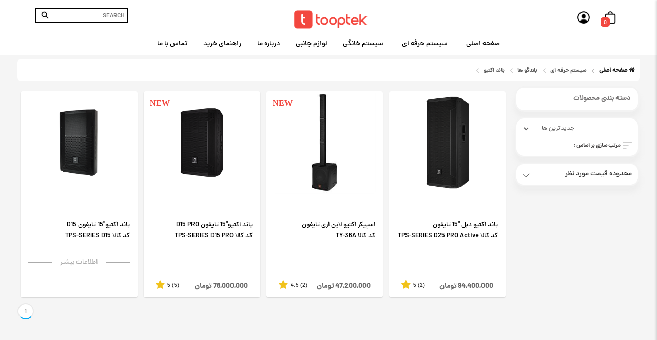

--- FILE ---
content_type: text/html; charset=utf-8
request_url: https://www.tooptek.com/group/40/%D8%A8%D8%A7%D9%86%D8%AF-%D8%A7%DA%A9%D8%AA%DB%8C%D9%88
body_size: 8050
content:




<!DOCTYPE html>

<html lang="fa-ir" class="no-js">


<head><title>
	باند اکتیو - توپتک
</title><link rel="shortcut icon" href="/favicon.ico" type="image/x-icon" /><link rel="icon" href="/favicon.ico" type="image/x-icon" /><link rel="apple-touch-icon" sizes="180x180" href="/apple-touch-icon.png" /><link rel="icon" type="image/png" sizes="32x32" href="/favicon-32x32.png" /><link rel="icon" type="image/png" sizes="16x16" href="/favicon-16x16.png" /><meta property="og:url" content="https://www.tooptec.com/" /><meta content="text/html; charset=UTF-8" http-equiv="Content-Type" /><meta content="width=device-width, initial-scale=1" name="viewport" /><meta http-equiv="Cache-Control" content="public" /><meta http-equiv="Pragma" content="no-cache" /><meta http-equiv="Expires" content="0" /><meta http-equiv="Set-Cookie" content="name=data; path=path; expires=Thursday, 01-Jan-2115 00:00:00 GMT" /><meta name="google-site-verification" content="oWC8ByOMUz3ZNWVc3cufzTdSyoGgXIx8bsYT_xW_NRI" /><link href="/App_Themes/Template/styleV2.css?as7" rel="stylesheet" /><link href="/App_Themes/baseTheme/addNew.css" rel="stylesheet" />
    <script>
        var checkmap = 'False';
    </script>

    <script src="/js/Template/mainjquery.js"></script>

    <script>
        var logo = '/files/TOOPTEK-01-copy3-1.png';
    </script>

    

    <link href="/App_Themes/baseTheme/GroupPg.css" rel="stylesheet" />

    <script src="/js/base/extra/jquery.nouislider.all.min.js"></script>
    <link href="/App_Themes/baseTheme/jquery.nouislider.min.css" rel="stylesheet" />

    <script src="/js/Template/modernizr.custom.js"></script>



    <script>
        var id =40;
        var mainMinPrice =1000;
        var mainMaxPrice =94400000;


        $(document).ready(function () {
            var sort ='1';

            if (sort != '1') {

                $("#sortSelect").val('most&' + sort).prop('selected', true);
                LoadProduct('1');
            }
            else {
                $("#sortSelect").val('priority&desc').prop('selected', true);
            }

        });




    </script>


</head>
<body>
    <form method="post" action="./باند-اکتیو" id="form1">
<div class="aspNetHidden">
<input type="hidden" name="__VIEWSTATE" id="__VIEWSTATE" value="/wEPDwUKLTEwMzI2NjIxMmRkwpFN59GCqbtlQDpETzAVQ8czMbU=" />
</div>

<script type="text/javascript">
//<![CDATA[
var theForm = document.forms['form1'];
if (!theForm) {
    theForm = document.form1;
}
function __doPostBack(eventTarget, eventArgument) {
    if (!theForm.onsubmit || (theForm.onsubmit() != false)) {
        theForm.__EVENTTARGET.value = eventTarget;
        theForm.__EVENTARGUMENT.value = eventArgument;
        theForm.submit();
    }
}
//]]>
</script>


<script src="/WebResource.axd?d=Zx9vgoZozROhahp7vAod9uJJFIUj3JfwW4REqBtKUTfiRpQoQ1Fb5un97bCTk4wO0JQTfbnnQt5V49-mQhCXezdubmw1&amp;t=638901662248157332" type="text/javascript"></script>

<div class="aspNetHidden">

	<input type="hidden" name="__VIEWSTATEGENERATOR" id="__VIEWSTATEGENERATOR" value="A150E1BC" />
	<input type="hidden" name="__SCROLLPOSITIONX" id="__SCROLLPOSITIONX" value="0" />
	<input type="hidden" name="__SCROLLPOSITIONY" id="__SCROLLPOSITIONY" value="0" />
	<input type="hidden" name="__EVENTTARGET" id="__EVENTTARGET" value="" />
	<input type="hidden" name="__EVENTARGUMENT" id="__EVENTARGUMENT" value="" />
</div>
        <input id="Hfirstm" type="hidden" value="0" />


        <div class="slid-nd">
            <header>
                <div class="head-ce">
                    <div class="tp-dv">
                        <div class="col-md-4 col-sm-4 col-xs-4 right-nd mb-link ms-z">
                            <div id="loginContainer" class="right-nd">
                                <a id="loginButton" class="link-tp" href="#">
                                    <img src="/App_Themes/Template/images/cart-200.png" alt="سبد خریم من" title="سبد خرید من" />

                                    <span class="order-count" id="shoppingCard" style="float: left;">0</span>


                                </a>



                                <div id="loginBox">
                                    <div id="loginForm">

                                        <ul class="ulBasketList"></ul>

                                        <div class="bskDown">
                                            <span class="totalBsk"></span>
                                            <a class="ms-link_basket" rel="alternate" href="/site/basket">مشاهده سبد خرید</a>
                                            <a rel="alternate" href="/user/checkout" class="orangeBtn">پرداخت <i class="lnr lnr-chevron-left"></i></a>

                                            <div class="clear"></div>
                                        </div>
                                        <div class="clear"></div>
                                    </div>
                                </div>
                                <div class="clear"></div>
                            </div>

                            

                                    <a href="/login" class="link-tp">
                                        <img src="/App_Themes/Template/images/account-200.png" alt="ورود به سایت" title="ورود" />

                                    </a>

                                

                        </div>
                        <div class="col-md-4 col-sm-4 col-xs-4 right-nd mb-link">
                            <a id="hypHome" href="https://www.tooptek.com"><img id="imgLogo" class="logo-nd" src="/files/TOOPTEK-01-copy3-1.png" alt="توپتک" /></a>

                        </div>
                        <div class="col-md-4 col-sm-4 col-xs-4 right-nd">
                            <div class="search-bx se-pc">
                                <a href="javascript:void(0)" onclick="DoSearch()" class="btn-se"></a>
                                <input type="text" class="tx-se" id="txtSearch" autocomplete="off" placeholder="SEARCH" />

                                <div class="searchDiv" id="searchMain">
                                    <div class="content_Search">
                                        <div id="searchContent"></div>

                                    </div>
                                </div>
                            </div>
                        </div>

                        <div class="clear"></div>
                    </div>

                </div>
                <div class="mn-dv">


                    <div class="header-section d-lg-block d-none">

                        <div class="main-menu">
                            <nav>
                                <ul>
                                     <li ><a rel="canonical"  href="/" >  صفحه اصلی </a> </li> <li class="has-dropdown has-megaitem"><a rel="canonical"  href="/group/33/سیستم-حرفه-ای" >  سیستم حرفه ای </a> <div class="mega-menu"><ul class="mega-menu-inner"> <li class="mega-menu-item"><a class="mega-menu-item-title"  rel="canonical"  href="/group/34/آمپلی-فایر-ها" >آمپلی فایر ها</a>  <ul class="mega-menu-sub"> <li><a rel="canonical"  href="/group/46/آمپلی-فایر"   >آمپلی فایر</a></li><li><a rel="canonical"  href="/group/45/پابلیک-آدرس-آمپلی-فایر"   >پابلیک آدرس آمپلی فایر</a></li></ul>  </li> <li class="mega-menu-item"><a class="mega-menu-item-title"  rel="canonical"  href="/group/35/بلندگو-ها" >بلندگو ها</a>  <ul class="mega-menu-sub"> <li><a rel="canonical"  href="/group/40/باند-اکتیو"   >باند اکتیو</a></li><li><a rel="canonical"  href="/group/41/باند-پسیو"   >باند پسیو</a></li><li><a rel="canonical"  href="/group/43/بلندگو-سقفی"   >بلندگو سقفی</a></li><li><a rel="canonical"  href="/group/44/بلندگو-شیپوری"   >بلندگو شیپوری</a></li></ul>  </li> <li class="mega-menu-item"><a class="mega-menu-item-title"  rel="canonical"  href="/group/42/میکروفن-ها" >میکروفن ها</a>  <ul class="mega-menu-sub"> <li><a rel="canonical"  href="/group/47/میکروفن-بی-سیم"   >میکروفن بی سیم</a></li><li><a rel="canonical"  href="/group/48/میکروفن-با-سیم"   >میکروفن با سیم</a></li><li><a rel="canonical"  href="/group/49/میکروفن-رومیزی"   >میکروفن رومیزی</a></li></ul>  </li> <li class="mega-menu-item"><a class="mega-menu-item-title"  rel="canonical"  href="/group/36/پرتابل-ها" >پرتابل ها</a>   </li> <li class="mega-menu-item"><a class="mega-menu-item-title"  rel="canonical"  href="/group/38/سیستم-های-بدون-سیم" >سیستم های بدون سیم</a>   </li> </ul>  </div></li> <li class="has-dropdown has-megaitem"><a rel="canonical"  href="/group/32/سیستم-خانگی" >  سیستم خانگی </a> <div class="mega-menu"><ul class="mega-menu-inner"> <li class="mega-menu-item"><a class="mega-menu-item-title"  rel="canonical"  href="/group/50/آمپلی-فایر-ها" >آمپلی فایر ها</a>  <ul class="mega-menu-sub"> <li><a rel="canonical"  href="/group/54/آمپلی-فایر-های-دیجیتال"   >آمپلی فایر های دیجیتال</a></li></ul>  </li> <li class="mega-menu-item"><a class="mega-menu-item-title"  rel="canonical"  href="/group/51/اسپیکر-ها" >اسپیکر ها</a>  <ul class="mega-menu-sub"> <li><a rel="canonical"  href="/group/65/بلندگو-های-سقفی"   >بلندگو های سقفی</a></li><li><a rel="canonical"  href="/group/55/اسپیکر-های-دکوراتیو-خانگی"   >اسپیکر های دکوراتیو خانگی</a></li><li><a rel="canonical"  href="/group/56/اسپیکر-های-مانیتورینگ"   >اسپیکر های مانیتورینگ</a></li></ul>  </li> <li class="mega-menu-item"><a class="mega-menu-item-title"  rel="canonical"  href="/group/53/ساب-ووفر-ها" >ساب ووفر ها</a>  <ul class="mega-menu-sub"> <li><a rel="canonical"  href="/group/61/ساب-ووفر-های-خانگی"   >ساب ووفر های خانگی</a></li></ul>  </li> </ul>  </div></li> <li ><a rel="canonical"  href="/group/66/لوازم-جانبی" >  لوازم جانبی </a> </li> <li ><a rel="canonical"  href="/siteContent/about" >  درباره ما </a> </li> <li ><a rel="canonical"  href="https://www.tooptek.com/siteContent/help" >  راهنمای خرید </a> </li> <li ><a rel="canonical"  href="/site/contact" >  تماس با ما </a> </li>
   
     





                                </ul>
                            </nav>
                        </div>

                    </div>

                    <div class="mobile-header-section d-block d-lg-none">

                        <div class="mobile-header-wrapper">

                            <div class="col-12 d-flex justify-content-between align-items-center">

                                <div class="mobile-header--right">
                                    <a href="#mobile-menu-offcanvas" class="mobile-menu offcanvas-toggle">
                                        <span class="mobile-menu-dash"></span>
                                        <span class="mobile-menu-dash"></span>
                                        <span class="mobile-menu-dash"></span>
                                    </a>
                                </div>
                            </div>
                        </div>
                    </div>


                    <div id="mobile-menu-offcanvas" class="offcanvas offcanvas-rightside offcanvas-mobile-menu-section">

                        <div class="offcanvas-header text-right">
                            <button class="offcanvas-close"><span class="lnr lnr-cross"></span></button>
                        </div>
                        <div class="clear"></div>
                        <div class="offcanvas-mobile-menu-wrapper">



                            <div class="mobile-menu-center">

                                <div class="offcanvas-menu">

                                    <ul id="topmenu"></ul>
                                </div>


                            </div>
                            <div class="search-bx">
                                <a  href="javascript:void(0)"  class="btn-se"  onclick="DoSearch()" ></a>
                                <input class="tx-se" type="text" placeholder="SEARCH " id="txtSearchM">
                            </div>

                        </div>
                    </div>
                </div>
                <div class="clear"></div>

            </header>


            
    <figure>

        

    </figure>

        </div>

        <div class="clear"></div>



        
    <input id="pageIndex" type="hidden" value="0" />
    <div id="befloading"></div>

    <div class="ms_center">


        <div class="container">
            <div id="content">
                <div class="line-nd">
                    <div class="search-row-nd">
                        <div class="se-nd">
                            <p>
                                <button id="trigger-overlay2" type="button">جستجوی پیشرفته <i class="lnr lnr-pointer-left"></i></button>
                            </p>

                            <div class="left-ms-min">


                                <ul id="ContentPlaceHolder2_produ" class="breadcrumb tp-line">
                                    <li><a href="/" ><span><i class="fa fa-home" aria-hidden="true"></i></span>  صفحه اصلی</a><li><a href="/group/33/سیستم-حرفه-ای" >سیستم حرفه ای<span>   </span></a><li><a href="/group/35/بلندگو-ها" >بلندگو ها<span>   </span></a><li><a href="/group/40/باند-اکتیو" >باند اکتیو</a>
                                    <li>
                                        <div class="hd-ms">
                                            <h5 class="text-center">
                                                
                                            </h5>
                                        </div>
                                    </li>
                                </ul>

                                <div class="clear"></div>
                            </div>
                        </div>

                        <div class="clear"></div>
                    </div>

                </div>
                <div class="sidebar-wrapper" id="side">
                    <div class="theiaStickySidebar">
                        <div id="sticky-sidebar">
                            
                            <div class="cl-bx">
                                <div class="rw-blg">
                                    <div class="dv-pn">
                                        <h3 class="ti-nd-blog">دسته بندی محصولات</h3>
                                        <ul class="blog-list">

                                            






                                        </ul>
                                    </div>


                                </div>

                                <div class="overlay2 overlay2-hugeinc">
                                    <div class="ti-fiter">
                                        <p>فیلترها</p>


                                        <p class="ms-filter overlay-close2">اعمال فیلتر</p>
                                        <p class="overlay-close2">Close</p>
                                    </div>
                                    <div class="sd-item">

                                        <p class="p-bx">
                                            <select onclick="form-control" onchange="LoadProduct('1')" id="sortSelect" class="tx-tp-nd">

                                                <option value="priority&desc">جدیدترین ها </option>
                                                <option value="sold&desc">پرفروش ترین ها </option>
                                                <option value="price&asc">ارزان ترین</option>
                                                <option value="price&desc">گران ترین</option>
                                                <option value="star&desc">محبوب ترین</option>

                                            </select>
                                            <span>
                                                <img class="img-cv" src="/App_Themes/Template/images/c-mm.jpg">
                                                مرتب سازی بر اساس :
                                            </span>


                                        </p>


                                    </div>



                                    <div class="dropdown-container">
                                        <div class="dropdown-button noselect">
                                            <div class="dropdown-label">محدوده قیمت مورد نظر</div>

                                            <i class="lnr lnr-chevron-down"></i>
                                        </div>
                                        <div class="dropdown-list" style="display: none;">
                                            <div class="filter-bx">

                                                <div class="price-range-block">

                                                    <div class="priceContainer">
                                                        <div id="l-change"></div>
                                                        <div class="example">
                                                            <div id="html5"></div>

                                                            <input type="number" min="0" max="94400000" step="1000" id="input-number">

                                                            <input type="number" min="0" max="94400000" step="1000" id="input-numbermax">

                                                            <div class="rangdiv">
                                                                <input type="text" id="rang1left" value="حداقل (تومان)">
                                                                <input type="text" id="range1Right" value="حداکثر(تومان)">
                                                            </div>
                                                            <script>
                                                                jQuery('#html5').noUiSlider({
                                                                    start: [1000,94400000],
                                                                    connect: true,
                                                                    step: 1000,
                                                                    range: {
                                                                        'min': 1000,
                                                                        'max': 94400000
                                            }
                                                                });
                                                                jQuery("#html5").on({
                                                                    set: function () {
                                                                        LoadProduct('1');
                                                                    }
                                                                });
                                                                jQuery('#html5').Link('lower').to(jQuery('#input-number'), null, wNumb({
                                                                    decimals: 0
                                                                }));
                                                                jQuery('#html5').Link('upper').to(jQuery('#input-numbermax'), null, wNumb({
                                                                    decimals: 0
                                                                }));
                                                            </script>

                                                        </div>
                                                    </div>
                                                </div>
                                            </div>

                                        </div>
                                    </div>
                                    
                                    




                                    

                                </div>
                            </div>
                        </div>
                    </div>
                </div>
                <div id="fulProduct">
                    
                    <div id="main"></div>
                    <div class="clear"></div>

                    <div class="hPaging"></div>

                    <div class="clear"></div>
                </div>
                <div class="clear"></div>
            </div>


        </div>

    </div>

    <select id="showCount" style="visibility: hidden" onchange="LoadProduct('1')" class="tx-tp-nd">

        <option value="24" selected="selected">24  </option>
        <option value="48">48  </option>
    </select>



    <div class="clear"></div>

    <div class="compareContainer" id="compareContainer">
        <div class="toper">

            <a href="/site/compare" title="انجام مقایسه"><span class="mscompair_count"></span>مقایسه</a>

        </div>


        <ul class="ulCompare"></ul>
    </div>




        

        <div class="clear"></div>
        <footer>
            <div class="ft-ce">
                <div class="col-md-4 col-sm-4 col-xs-12 right-nd ">
                    <div class="abt-bx">

                        <section class="top-nav">
                            <h3 class="ti-bx">دسترسی سریع

                            </h3>
                            <input id="menu-toggle2" class="menu-toggle" type="checkbox">
                            <label class="menu-button-container" for="menu-toggle2">
                                <div class="menu-button"></div>
                            </label>


                            <ul class="list-ft menu-mg">
                                <li><a href="/siteContent/help">راهنمای خرید</a></li>
                                <li><a href="/siteContent/howtosend">روش های ارسال</a></li>
                                <li><a href="/site/persuit">پیگیری خرید</a></li>
                                <li><a href="/siteContent/why">چرا خرید از ما </a></li>
                            </ul>
                        </section>
                    </div>

                </div>
                <div class="col-md-4 col-sm-4 col-xs-12 right-nd">
                    <!--<img class="img-enmd" src="images/enmd.png" />-->
                    <h3 class="ti-bx">راه های ارتباطی

                    </h3>
                    <div class="p-ft p-en">
                        <img src="/App_Themes/Template/images/mp2.png" alt="تلفن" title="تلفن" />
                        <span>
                            <a id="Ltphone" href="tel:09203093839">09203093839</a>
                            -
                            <a id="Ltphone2" href="tel:09203093839">09203093839</a>

                        </span>
                        <div class="clear"></div>
                    </div>
                    <div class="p-ft">
                        <img src="/App_Themes/Template/images/mp.png" alt="آدرس" title="آدرس" />
                        <span>
                            شهرک صنعتی بزرگ شیراز- میدان ابتکار-بلوار ابتکار شمالی- ابتدای خیابان 250-ساختمان تندرصوت شیراز

                        </span>

                        <div class="clear"></div>
                    </div>
                    <div class="p-ft">
                        <img src="/App_Themes/Template/images/mp3.png" alt="ایمیل" title="ایمیل" />
                        <span>
                            <a id="Hemail" href="mailto:sales.tooptek@gmail.com">sales.tooptek@gmail.com</a>

                        </span>


                        <div class="clear"></div>
                    </div>
                </div>
                <div class="co-md-4 col-sm-4 col-xs-12">
                    <a referrerpolicy="origin" target="_blank" href="https://trustseal.enamad.ir/?id=259517&amp;Code=awqvl64lJWjHNkiw8FUG"><img  class="enm-mg"referrerpolicy="origin" src="https://trustseal.enamad.ir/logo.aspx?id=259517&amp;Code=awqvl64lJWjHNkiw8FUG" alt="" style="cursor:pointer" id="awqvl64lJWjHNkiw8FUG"></a>

                  
                   

                    <ul class="list-inline list-bt text-center">
                          <li>
                        <a href='https://instagram.com/toop.tek?igshid=YmMyMTA2M2Y='><i class="fa fa-instagram fa-lg animated bfa"></i></a>
                    </li>
                    <li>
                        <a href=''><i class="fa fa-linkedin-square fa-lg animated bfa"></i></a>
                    </li>

                    <li>
                        <a href=''><i class="fa fa-paper-plane fa-lg animated bfa"></i></a>
                    </li>
                    <li>
                        <a href='https://wa.me/message/UCGFB3D5QFNVL1'><i class="fa fa-whatsapp fa-lg animated bfa"></i></a>
                    </li>

                    </ul>
                </div>
                <div class="clear"></div>
            </div>
            <div class="power_by text-center">



                <div class="pn-cp">
                    <div class="col-md-6 col-sm-6 col-xs-12 right-nd">
                        <div class="link-f text-right">
                            <a href="https://zeusir.com/" target="_blank" title="طراحی وب سایت در شیراز، طراحی وب سایت، طراحی سایت،زئوس">Design with
                            </a>
                            <a href="https://zeusir.com/" target="_blank" title="سئو، بهینه سازی سایت، زئوس">
                                <span class="lnr lnr-heart"></span>
                            </a>
                            <a href="https://zeusir.com/" target="_blank" title="طراحی سایت در شیراز، طراحی وب سایت ، طراحی وب سایت ،طراحی سایت در شیراز،سئو، بهینه سازی سایت، زئوس">By ZEUS
                            </a>
                        </div>
                    </div>

                    <div class="col-md-6 col-sm-6 col-xs-12 right-nd">
                        <div class="link-f text-left">
                            <p>
                                Privacy Policy | Term and condition
                            </p>
                        </div>
                    </div>
                </div>
                <div class="clear"></div>
            </div>
        </footer>



        <div class="clear"></div>
        <script type="text/javascript">window.$crisp=[];window.CRISP_WEBSITE_ID="be8feb52-0d23-4e54-aa01-f420220a27db";(function(){d=document;s=d.createElement("script");s.src="https://client.crisp.chat/l.js";s.async=1;d.getElementsByTagName("head")[0].appendChild(s);})();</script>
          
      
        <script src="/js/Template/scriptc1.js"></script>

        
    <script src="/js/base/shop/GroupPg.js"></script>
    <script src="/js/base/shop/newproduct.js"></script>


    

<script type="text/javascript">
//<![CDATA[

theForm.oldSubmit = theForm.submit;
theForm.submit = WebForm_SaveScrollPositionSubmit;

theForm.oldOnSubmit = theForm.onsubmit;
theForm.onsubmit = WebForm_SaveScrollPositionOnSubmit;
//]]>
</script>
</form>
</body>
</html>


--- FILE ---
content_type: text/css
request_url: https://www.tooptek.com/App_Themes/baseTheme/addNew.css
body_size: 10453
content:

/*************************User Login Master*********************************/

#loginContainer2 {
    position:relative;
    float:right;
    font-size:14px;
  
}

#loginButton2 { 
    display:inline-block;
    float:right;
    padding-left: 5px;
    position:relative;
    z-index:30;
    cursor:pointer;
}
#loginButton2 span{
    position:relative;

}
#loginButton2 span:before { 
        font-family: 'Linearicons-Free';
content: "\e82a";
right:0;
top:2px;
position:relative;
font-size:18px;
}

#loginButton2:hover {
      color: #ff609c;
}
#loginBox2 {
position: absolute;
    top: 38px;
    right: 0px;
    display: none;
    z-index: 9999;
}
  
#loginButton2.active {
    border-radius:3px 3px 0 0;
    color:#ff609c;
}

#loginButton2.active span {
    background-position:53px -76px;
}

#loginButton2.active em {
    position:absolute;
    width:100%;
    height:1px;
    background:#d2e0ea;
    bottom:-1px;
}

#loginForm2 {
    width: 200px;
    -webkit-box-shadow: 0 3px 8px 0 rgba(0, 0, 0, 0.35);
    box-shadow: 0 3px 8px 0 rgba(0, 0, 0, 0.35);
    background: #fff;
    border-radius:8px;
    -moz-border-radius:8px;
    margin-top:-1px;
    
}
#loginForm2 a {
   font-size: 12px;
    color:#515151;
}.dt-profile h3 {
    font-size: 13px;
    font-weight: bold;
    color: #515151;
}
.dt-profile p {
    font-size: 11px;
    padding-top: 5px;
    color: #fb8466;
}
#loginForm2 fieldset {
    margin:0 0 12px 0;
    display:block;
    border:0;
    padding:0;
}

fieldset#body {
    background:#fff;
    border-radius:3px;
    -moz-border-radius:3px;
    padding:10px 13px;
    margin:0;
}

#loginForm2 #checkbox {
    width:auto;
    margin:1px 9px 0 0;
    float:left;
    padding:0;
    border:0;
    *margin:-3px 9px 0 0; /* IE7 Fix */
}

#body label {
    color:#3a454d;
    margin:9px 0 0 0;
    display:block;
    float:left;
}

#loginForm2 #body fieldset label {
    display:block;
    float:none;
    margin:0 0 6px 0;
}

/* Default Input */
#loginForm2 input {
    width:92%;
    border:1px solid #899caa;
    border-radius:3px;
    -moz-border-radius:3px;
    color:#3a454d;
    font-weight:bold;
    padding:8px 8px;
    box-shadow:inset 0px 1px 3px #bbb;
    -webkit-box-shadow:inset 0px 1px 3px #bbb;
    -moz-box-shadow:inset 0px 1px 3px #bbb;
    font-size:12px;
}

/* Sign In Button */
#loginForm2 #login {
    width:auto;
    float:left;
    background:#339cdf url(images/loginbuttonbg.png) repeat-x;
    color:#fff;
    padding:7px 10px 8px 10px;
    text-shadow:0px -1px #278db8;
    border:1px solid #339cdf;
    box-shadow:none;
    -moz-box-shadow:none;
    -webkit-box-shadow:none;
    margin:0 12px 0 0;
    cursor:pointer;
    *padding:7px 2px 8px 2px; /* IE7 Fix */
}

/* Forgot your password */
#loginForm2 span {
    text-align:center;
    display:block;
    padding:7px 0 4px 0;
}

#loginForm2 span a {
    color:#3a454d;
    text-shadow:1px 1px #fff;
    font-size:12px;
}
.row-login {
    padding: 13px 15px;
    display: block;
    position: relative;
}.row-login img {
    width: 30px;
    height: 30px;
    float: right;
}.dt-profile {
    width: 120px;font-size: 11px;
    float: right;
    padding-right: 10px;
}.row-login:after {
    border-bottom: 1px solid #f0f0f1;
    content: "";
    width: 85%;
    position: absolute;
    left: 15px;
    bottom: 0;
    height: 1px;
}.rw-link {
    font-size: 12px;
}.rw-link i {
    font-weight: bold;
    font-size: 13px!important;
}
/**************************************************************************/
.ms-mainFontcolor{
    color:#f2473f;
}
.ms-mainBackcolor{
    background:#ff609c;color:#fff;
}
._p99 {
    font-size: 18px;
    font-weight: bold;
}
.ms_bw {
    padding: 0px 25px 25px;
}
.ms-mb85{
    margin-bottom: 85px !important;
}
.innerMain {
    margin: 10px auto;
    width: 92%;
    max-width: 1500px;
    background-color: #fff;
    box-shadow: 0 12px 12px 0 hsl(0deg 0% 71% / 11%);
    border: 3px solid #f3f3f3;
    border-radius: 18px;
}
.title {
    font-size: 18px;
    font-weight: bold;
    padding: 15px;direction: rtl;
}
.matn{
        line-height: 32px;
    padding: 21px 0px;text-align:right;direction: rtl;
}

/**********************Erorr Style**********************/
.errorNet
{
    color: red;
    font-weight: bold;
}

.infoBox, .successBox, .warningBox, .errorBox, .validationBox, .success
{
    border: 1px solid;
    margin: 10px 0px;
    background-repeat: no-repeat;
    font-size: 18px;
    -webkit-border-radius: 10px;
    -moz-border-radius: 10px;
    border-radius: 10px;
    direction: rtl;
    padding: 15px 45px 15px 50px;
    background-position: right center;
    text-align: right;
    direction: rtl;
    padding: 20px;
    width: 100%;
    font-size: 13px;
    padding-right: 50px;
}

.infoBox
{
    color: #00529B;
    background-color: #BDE5F8;
    background-image: url('images/Information.png');
}

.successBox, .success
{
    color: #4F8A10;
    background-color: #DFF2BF;
    background-image: url('images/Tick.png');
}

.warningBox
{
    color: #9F6000;
    background-color: #FEEFB3;
    background-image: url('images/warning.png');
}

.errorBox
{
    color: #D8000C;
    background-color: #FFBABA;
    background-image: url('images/Error.png');
}
/******************Search Style Start*********************/

#searchContent {
}

.searchDiv {
width: 95%;
    height: 200px;
    background: rgb(255, 255, 255);
    border: 1px solid #f5f5f5;
    position: absolute;
    top: 41px;
    right: 13px;
    padding: 10px;
    direction: rtl;
    display: none;
    z-index: 99999999;font-size: 12px;
    border-radius: 10px;
    box-shadow: rgb(0 0 0 / 16%) 0px -1px 20px !important
}

.content_Search {
  height: 180px;
    overflow: auto;
    width: 100%;
}

.ulSearch {
    list-style: none;
    margin: 0px;
    padding: 0px;
}

    .ulSearch li {
        width: 99%;
        height: auto;
        overflow: auto;
        clear: both;
        padding: 5px 4px;
        border-bottom: 1px solid #EBE9E9;
        -webkit-transition: all 0.2s ease-in 0s;
        -moz-transition: all 0.2s ease-in 0s;
        -o-transition: all 0.2s ease-in 0s;
        transition: all 0.2s ease-in 0s;
    }

        .ulSearch li a img {
            border: 0px;
            float: right;
            width: 40px;
            height: 40px;
            margin-left: 4px;
        }

        .ulSearch li:hover {
            background-color: #EFEDED;
        }

        .ulSearch li a dl, .ulSearch li a dd {
            font-size: 13px !important;
            float: right !important;
            color: #050505;
            width: 80%;
            float: right;
            margin: 0;
            margin-right: 4px;
        }
/******************Search Style End*********************/

/******************ScrollBar Style Start*********************/
/* basic scrollbar styling */
/* vertical scrollbar */
.mCSB_container
{
    width: auto;
    margin-left: 20px;
    overflow: hidden;
}

    .mCSB_container.mCS_no_scrollbar
    {
        margin-right: 0;
    }

.mCS_disabled > .mCustomScrollBox > .mCSB_container.mCS_no_scrollbar,
.mCS_destroyed > .mCustomScrollBox > .mCSB_container.mCS_no_scrollbar
{
    margin-right: 30px;
}

.mCustomScrollBox > .mCSB_scrollTools
{
    width: 16px;
    height: 100%;
    top: 0;
    left: 0;
}

.mCSB_scrollTools .mCSB_draggerContainer
{
    position: absolute;
    top: 0;
    left: 0;
    bottom: 0;
    right: 0;
    height: auto;
}

.mCSB_scrollTools a + .mCSB_draggerContainer
{
    margin: 20px 0;
}

.mCSB_scrollTools .mCSB_draggerRail
{
    width: 2px;
    height: 100%;
    margin: 0 auto;
    -webkit-border-radius: 10px;
    -moz-border-radius: 10px;
    border-radius: 10px;
}

.mCSB_scrollTools .mCSB_dragger
{
    cursor: pointer;
    width: 100%;
    height: 30px;
}

    .mCSB_scrollTools .mCSB_dragger .mCSB_dragger_bar
    {
        width: 4px;
        height: 100%;
        margin: 0 auto;
        -webkit-border-radius: 10px;
        -moz-border-radius: 10px;
        border-radius: 10px;
        text-align: center;
    }

.mCSB_scrollTools .mCSB_buttonUp,
.mCSB_scrollTools .mCSB_buttonDown
{
    display: block;
    position: relative;
    height: 20px;
    overflow: hidden;
    margin: 0 auto;
    cursor: pointer;
}

.mCSB_scrollTools .mCSB_buttonDown
{
    top: 100%;
    margin-top: -40px;
}
/* horizontal scrollbar */
.mCSB_horizontal > .mCSB_container
{
    height: auto;
    margin-right: 0;
    margin-bottom: 30px;
    overflow: hidden;
}

    .mCSB_horizontal > .mCSB_container.mCS_no_scrollbar
    {
        margin-bottom: 0;
    }

.mCS_disabled > .mCSB_horizontal > .mCSB_container.mCS_no_scrollbar,
.mCS_destroyed > .mCSB_horizontal > .mCSB_container.mCS_no_scrollbar
{
    margin-right: 0;
    margin-bottom: 30px;
}

.mCSB_horizontal.mCustomScrollBox > .mCSB_scrollTools
{
    width: 100%;
    height: 16px;
    top: auto;
    right: auto;
    bottom: 0;
    left: 0;
    overflow: hidden;
}

.mCSB_horizontal > .mCSB_scrollTools a + .mCSB_draggerContainer
{
    margin: 0 20px;
}

.mCSB_horizontal > .mCSB_scrollTools .mCSB_draggerRail
{
    width: 100%;
    height: 2px;
    margin: 7px 0;
    -webkit-border-radius: 10px;
    -moz-border-radius: 10px;
    border-radius: 10px;
}

.mCSB_horizontal > .mCSB_scrollTools .mCSB_dragger
{
    width: 30px;
    height: 100%;
}

    .mCSB_horizontal > .mCSB_scrollTools .mCSB_dragger .mCSB_dragger_bar
    {
        width: 100%;
        height: 4px;
        margin: 6px auto;
        -webkit-border-radius: 10px;
        -moz-border-radius: 10px;
        border-radius: 10px;
    }

.mCSB_horizontal > .mCSB_scrollTools .mCSB_buttonLeft,
.mCSB_horizontal > .mCSB_scrollTools .mCSB_buttonRight
{
    display: block;
    position: relative;
    width: 20px;
    height: 100%;
    overflow: hidden;
    margin: 0 auto;
    cursor: pointer;
    float: left;
}

.mCSB_horizontal > .mCSB_scrollTools .mCSB_buttonRight
{
    margin-left: -40px;
    float: right;
}

.mCustomScrollBox
{
    -ms-touch-action: none; /*MSPointer events - direct all pointer events to js*/
}

    /* default scrollbar colors and backgrounds (default theme) */
    .mCustomScrollBox > .mCSB_scrollTools
    {
        opacity: 0.75;
        filter: "alpha(opacity=75)";
        -ms-filter: "alpha(opacity=75)"; /* old ie */
    }

    .mCustomScrollBox:hover > .mCSB_scrollTools
    {
        opacity: 1;
        filter: "alpha(opacity=100)";
        -ms-filter: "alpha(opacity=100)"; /* old ie */
    }

.mCSB_scrollTools .mCSB_draggerRail
{
    background: #ccc; /* rgba fallback */
    filter: "alpha(opacity=40)";
    -ms-filter: "alpha(opacity=40)"; /* old ie */
}

.mCSB_scrollTools .mCSB_dragger .mCSB_dragger_bar
{
    background: #828282; /* rgba fallback */
    filter: "alpha(opacity=75)";
    -ms-filter: "alpha(opacity=75)"; /* old ie */
}

.mCSB_scrollTools .mCSB_dragger:hover .mCSB_dragger_bar
{
    background: rgba(255,255,255,0.85);
    filter: "alpha(opacity=85)";
    -ms-filter: "alpha(opacity=85)"; /* old ie */
}

.mCSB_scrollTools .mCSB_dragger:active .mCSB_dragger_bar,
.mCSB_scrollTools .mCSB_dragger.mCSB_dragger_onDrag .mCSB_dragger_bar
{
    background: rgba(255,255,255,0.9);
    filter: "alpha(opacity=90)";
    -ms-filter: "alpha(opacity=90)"; /* old ie */
}

.mCSB_scrollTools .mCSB_buttonUp,
.mCSB_scrollTools .mCSB_buttonDown,
.mCSB_scrollTools .mCSB_buttonLeft,
.mCSB_scrollTools .mCSB_buttonRight
{
    background-image: url(images/mCSB_buttons.png);
    background-repeat: no-repeat;
    opacity: 0.4;
    filter: "alpha(opacity=40)";
    -ms-filter: "alpha(opacity=40)"; /* old ie */
}

.mCSB_scrollTools .mCSB_buttonUp
{
    background-position: 0 0; /* 
	sprites locations are 0 0/-16px 0/-32px 0/-48px 0 (light) and -80px 0/-96px 0/-112px 0/-128px 0 (dark) 
	*/
}

.mCSB_scrollTools .mCSB_buttonDown
{
    background-position: 0 -20px; /* 
	sprites locations are 0 -20px/-16px -20px/-32px -20px/-48px -20px (light) and -80px -20px/-96px -20px/-112px -20px/-128px -20px (dark) 
	*/
}

.mCSB_scrollTools .mCSB_buttonLeft
{
    background-position: 0 -40px; /* 
	sprites locations are 0 -40px/-20px -40px/-40px -40px/-60px -40px (light) and -80px -40px/-100px -40px/-120px -40px/-140px -40px (dark) 
	*/
}

.mCSB_scrollTools .mCSB_buttonRight
{
    background-position: 0 -56px; /* 
	sprites locations are 0 -56px/-20px -56px/-40px -56px/-60px -56px (light) and -80px -56px/-100px -56px/-120px -56px/-140px -56px (dark) 
	*/
}

    .mCSB_scrollTools .mCSB_buttonUp:hover,
    .mCSB_scrollTools .mCSB_buttonDown:hover,
    .mCSB_scrollTools .mCSB_buttonLeft:hover,
    .mCSB_scrollTools .mCSB_buttonRight:hover
    {
        opacity: 0.75;
        filter: "alpha(opacity=75)";
        -ms-filter: "alpha(opacity=75)"; /* old ie */
    }

    .mCSB_scrollTools .mCSB_buttonUp:active,
    .mCSB_scrollTools .mCSB_buttonDown:active,
    .mCSB_scrollTools .mCSB_buttonLeft:active,
    .mCSB_scrollTools .mCSB_buttonRight:active
    {
        opacity: 0.9;
        filter: "alpha(opacity=90)";
        -ms-filter: "alpha(opacity=90)"; /* old ie */
    }

/*scrollbar themes*/
/*dark (dark colored scrollbar)*/
.mCS-dark > .mCSB_scrollTools .mCSB_draggerRail
{
    background: #000; /* rgba fallback */
    background: rgba(0,0,0,0.15);
}

.mCS-dark > .mCSB_scrollTools .mCSB_dragger .mCSB_dragger_bar
{
    background: #000; /* rgba fallback */
    background: rgba(0,0,0,0.75);
}

.mCS-dark > .mCSB_scrollTools .mCSB_dragger:hover .mCSB_dragger_bar
{
    background: rgba(0,0,0,0.85);
}

.mCS-dark > .mCSB_scrollTools .mCSB_dragger:active .mCSB_dragger_bar,
.mCS-dark > .mCSB_scrollTools .mCSB_dragger.mCSB_dragger_onDrag .mCSB_dragger_bar
{
    background: rgba(0,0,0,0.9);
}

.mCS-dark > .mCSB_scrollTools .mCSB_buttonUp
{
    background-position: -80px 0;
}

.mCS-dark > .mCSB_scrollTools .mCSB_buttonDown
{
    background-position: -80px -20px;
}

.mCS-dark > .mCSB_scrollTools .mCSB_buttonLeft
{
    background-position: -80px -40px;
}

.mCS-dark > .mCSB_scrollTools .mCSB_buttonRight
{
    background-position: -80px -56px;
}
/*light-2*/
.mCS-light-2 > .mCSB_scrollTools .mCSB_draggerRail
{
    width: 4px;
    background: #fff; /* rgba fallback */
    background: rgba(255,255,255,0.1);
    -webkit-border-radius: 1px;
    -moz-border-radius: 1px;
    border-radius: 1px;
}

.mCS-light-2 > .mCSB_scrollTools .mCSB_dragger .mCSB_dragger_bar
{
    width: 4px;
    background: #fff; /* rgba fallback */
    background: rgba(255,255,255,0.75);
    -webkit-border-radius: 1px;
    -moz-border-radius: 1px;
    border-radius: 1px;
}

.mCS-light-2.mCSB_horizontal > .mCSB_scrollTools .mCSB_draggerRail
{
    width: 100%;
    height: 4px;
    margin: 6px 0;
}

.mCS-light-2.mCSB_horizontal > .mCSB_scrollTools .mCSB_dragger .mCSB_dragger_bar
{
    width: 100%;
    height: 4px;
    margin: 6px auto;
}

.mCS-light-2 > .mCSB_scrollTools .mCSB_dragger:hover .mCSB_dragger_bar
{
    background: rgba(255,255,255,0.85);
}

.mCS-light-2 > .mCSB_scrollTools .mCSB_dragger:active .mCSB_dragger_bar,
.mCS-light-2 > .mCSB_scrollTools .mCSB_dragger.mCSB_dragger_onDrag .mCSB_dragger_bar
{
    background: rgba(255,255,255,0.9);
}

.mCS-light-2 > .mCSB_scrollTools .mCSB_buttonUp
{
    background-position: -32px 0;
}

.mCS-light-2 > .mCSB_scrollTools .mCSB_buttonDown
{
    background-position: -32px -20px;
}

.mCS-light-2 > .mCSB_scrollTools .mCSB_buttonLeft
{
    background-position: -40px -40px;
}

.mCS-light-2 > .mCSB_scrollTools .mCSB_buttonRight
{
    background-position: -40px -56px;
}
/*dark-2*/
.mCS-dark-2 > .mCSB_scrollTools .mCSB_draggerRail
{
    width: 4px;
    background: #000; /* rgba fallback */
    background: rgba(0,0,0,0.1);
    -webkit-border-radius: 1px;
    -moz-border-radius: 1px;
    border-radius: 1px;
}

.mCS-dark-2 > .mCSB_scrollTools .mCSB_dragger .mCSB_dragger_bar
{
    width: 4px;
    background: #000; /* rgba fallback */
    background: rgba(0,0,0,0.75);
    -webkit-border-radius: 1px;
    -moz-border-radius: 1px;
    border-radius: 1px;
}

.mCS-dark-2.mCSB_horizontal > .mCSB_scrollTools .mCSB_draggerRail
{
    width: 100%;
    height: 4px;
    margin: 6px 0;
}

.mCS-dark-2.mCSB_horizontal > .mCSB_scrollTools .mCSB_dragger .mCSB_dragger_bar
{
    width: 100%;
    height: 4px;
    margin: 6px auto;
}

.mCS-dark-2 > .mCSB_scrollTools .mCSB_dragger:hover .mCSB_dragger_bar
{
    background: rgba(0,0,0,0.85);
}

.mCS-dark-2 > .mCSB_scrollTools .mCSB_dragger:active .mCSB_dragger_bar,
.mCS-dark-2 > .mCSB_scrollTools .mCSB_dragger.mCSB_dragger_onDrag .mCSB_dragger_bar
{
    background: rgba(0,0,0,0.9);
}

.mCS-dark-2 > .mCSB_scrollTools .mCSB_buttonUp
{
    background-position: -112px 0;
}

.mCS-dark-2 > .mCSB_scrollTools .mCSB_buttonDown
{
    background-position: -112px -20px;
}

.mCS-dark-2 > .mCSB_scrollTools .mCSB_buttonLeft
{
    background-position: -120px -40px;
}

.mCS-dark-2 > .mCSB_scrollTools .mCSB_buttonRight
{
    background-position: -120px -56px;
}
/*light-thick*/
.mCS-light-thick > .mCSB_scrollTools .mCSB_draggerRail
{
    width: 4px;
    background: #fff; /* rgba fallback */
    background: rgba(255,255,255,0.1);
    -webkit-border-radius: 2px;
    -moz-border-radius: 2px;
    border-radius: 2px;
}

.mCS-light-thick > .mCSB_scrollTools .mCSB_dragger .mCSB_dragger_bar
{
    width: 6px;
    background: #fff; /* rgba fallback */
    background: rgba(255,255,255,0.75);
    -webkit-border-radius: 2px;
    -moz-border-radius: 2px;
    border-radius: 2px;
}

.mCS-light-thick.mCSB_horizontal > .mCSB_scrollTools .mCSB_draggerRail
{
    width: 100%;
    height: 4px;
    margin: 6px 0;
}

.mCS-light-thick.mCSB_horizontal > .mCSB_scrollTools .mCSB_dragger .mCSB_dragger_bar
{
    width: 100%;
    height: 6px;
    margin: 5px auto;
}

.mCS-light-thick > .mCSB_scrollTools .mCSB_dragger:hover .mCSB_dragger_bar
{
    background: rgba(255,255,255,0.85);
}

.mCS-light-thick > .mCSB_scrollTools .mCSB_dragger:active .mCSB_dragger_bar,
.mCS-light-thick > .mCSB_scrollTools .mCSB_dragger.mCSB_dragger_onDrag .mCSB_dragger_bar
{
    background: rgba(255,255,255,0.9);
}

.mCS-light-thick > .mCSB_scrollTools .mCSB_buttonUp
{
    background-position: -16px 0;
}

.mCS-light-thick > .mCSB_scrollTools .mCSB_buttonDown
{
    background-position: -16px -20px;
}

.mCS-light-thick > .mCSB_scrollTools .mCSB_buttonLeft
{
    background-position: -20px -40px;
}

.mCS-light-thick > .mCSB_scrollTools .mCSB_buttonRight
{
    background-position: -20px -56px;
}
/*dark-thick*/
.mCS-dark-thick > .mCSB_scrollTools .mCSB_draggerRail
{
    width: 4px;
    background: #000; /* rgba fallback */
    background: rgba(0,0,0,0.1);
    -webkit-border-radius: 2px;
    -moz-border-radius: 2px;
    border-radius: 2px;
}

.mCS-dark-thick > .mCSB_scrollTools .mCSB_dragger .mCSB_dragger_bar
{
    width: 6px;
    background: #000; /* rgba fallback */
    background: rgba(0,0,0,0.75);
    -webkit-border-radius: 2px;
    -moz-border-radius: 2px;
    border-radius: 2px;
}

.mCS-dark-thick.mCSB_horizontal > .mCSB_scrollTools .mCSB_draggerRail
{
    width: 100%;
    height: 4px;
    margin: 6px 0;
}

.mCS-dark-thick.mCSB_horizontal > .mCSB_scrollTools .mCSB_dragger .mCSB_dragger_bar
{
    width: 100%;
    height: 6px;
    margin: 5px auto;
}

.mCS-dark-thick > .mCSB_scrollTools .mCSB_dragger:hover .mCSB_dragger_bar
{
    background: rgba(0,0,0,0.85);
}

.mCS-dark-thick > .mCSB_scrollTools .mCSB_dragger:active .mCSB_dragger_bar,
.mCS-dark-thick > .mCSB_scrollTools .mCSB_dragger.mCSB_dragger_onDrag .mCSB_dragger_bar
{
    background: rgba(0,0,0,0.9);
}

.mCS-dark-thick > .mCSB_scrollTools .mCSB_buttonUp
{
    background-position: -96px 0;
}

.mCS-dark-thick > .mCSB_scrollTools .mCSB_buttonDown
{
    background-position: -96px -20px;
}

.mCS-dark-thick > .mCSB_scrollTools .mCSB_buttonLeft
{
    background-position: -100px -40px;
}

.mCS-dark-thick > .mCSB_scrollTools .mCSB_buttonRight
{
    background-position: -100px -56px;
}
/*light-thin*/
.mCS-light-thin > .mCSB_scrollTools .mCSB_draggerRail
{
    background: #fff; /* rgba fallback */
    background: rgba(255,255,255,0.1);
}

.mCS-light-thin > .mCSB_scrollTools .mCSB_dragger .mCSB_dragger_bar
{
    width: 2px;
}

.mCS-light-thin.mCSB_horizontal > .mCSB_scrollTools .mCSB_draggerRail
{
    width: 100%;
}

.mCS-light-thin.mCSB_horizontal > .mCSB_scrollTools .mCSB_dragger .mCSB_dragger_bar
{
    width: 100%;
    height: 2px;
    margin: 7px auto;
}
/*dark-thin*/
.mCS-dark-thin > .mCSB_scrollTools .mCSB_draggerRail
{
    background: #000; /* rgba fallback */
    background: rgba(0,0,0,0.15);
}

.mCS-dark-thin > .mCSB_scrollTools .mCSB_dragger .mCSB_dragger_bar
{
    width: 2px;
    background: #000; /* rgba fallback */
    background: rgba(0,0,0,0.75);
}

.mCS-dark-thin.mCSB_horizontal > .mCSB_scrollTools .mCSB_draggerRail
{
    width: 100%;
}

.mCS-dark-thin.mCSB_horizontal > .mCSB_scrollTools .mCSB_dragger .mCSB_dragger_bar
{
    width: 100%;
    height: 2px;
    margin: 7px auto;
}

.mCS-dark-thin > .mCSB_scrollTools .mCSB_dragger:hover .mCSB_dragger_bar
{
    background: rgba(0,0,0,0.85);
}

.mCS-dark-thin > .mCSB_scrollTools .mCSB_dragger:active .mCSB_dragger_bar,
.mCS-dark-thin > .mCSB_scrollTools .mCSB_dragger.mCSB_dragger_onDrag .mCSB_dragger_bar
{
    background: rgba(0,0,0,0.9);
}

.mCS-dark-thin > .mCSB_scrollTools .mCSB_buttonUp
{
    background-position: -80px 0;
}

.mCS-dark-thin > .mCSB_scrollTools .mCSB_buttonDown
{
    background-position: -80px -20px;
}

.mCS-dark-thin > .mCSB_scrollTools .mCSB_buttonLeft
{
    background-position: -80px -40px;
}

.mCS-dark-thin > .mCSB_scrollTools .mCSB_buttonRight
{
    background-position: -80px -56px;
}
/******************ScrollBar Style End*********************/

/******************Bascket Style Start*********************/
/* Login Container (default to float:right) */
#loginContainer
{
    position: relative;
}

/* Login Button */
#loginButton
{
    z-index: 9;position:relative;
    cursor: pointer; 
}

    /* Login Button Text */
    #loginButton span
    {
       
                /*color: #ffffff;
    font-size: 11px;
    font-weight: normal;
    text-shadow: none;
    padding: 4px 26px 9px 10px;
    display: block;
    float: right;
   
    margin: 4px 5px 0px 2px;
    text-align: right;
    direction: rtl;*/  position: absolute;
    right: 13px;
    top: 12px;
    background: #f2473f;
    color: #fff;
    width: 18px;
    text-align: center;
    height: 18px;
    border-radius: 5px;
    line-height: 21px;
    font-size: 11px;
    }

    #loginButton:hover
    {
         
    }

/* Login Box */
#loginBox
{
position: absolute;
    top: 40px;
    right: 0;
    display: none;
    z-index: 99999999;
}

/* If the Login Button has been clicked */
#loginButton.active
{
    border-radius: 3px 3px 0 0;
}

    #loginButton.active span
    {
        background-position: 53px -76px;
    }

#loginButton div
{
 /*position: absolute;
    top: 0px;
    right: 0px;
    width: 29px;
    height: 34px;*/

}

    #loginButton div i
    {
          float: right;
    margin: 7px 7px 0px 1px;
    
    font-size: 19px;
    }

#loginButton i
{

}
/* A Line added to overlap the border */
#loginButton.active em
{
    position: absolute;
    width: 100%;
    height: 1px;
    background: #d2e0ea;
    bottom: -1px;
}

/* Login Form */
#loginForm
{
     width: 220px;
    border: 1px solid #e6e6e6;
    border-radius: 10px;
    background: #FFFFFF;
    padding: 6px;
    box-shadow: rgb(0 0 0 / 16%) 0px -1px 20px !important;
    font-size: 12px;
    direction: rtl;
}

    #loginForm fieldset
    {
        margin: 0 0 12px 0;
        display: block;
        border: 0;
        padding: 0;
    }

fieldset#body
{
    background: #fff;
    border-radius: 3px;
    -moz-border-radius: 3px;
    padding: 10px 13px;
    margin: 0;
}

#loginForm #checkbox
{
    width: auto;
    margin: 1px 9px 0 0;
    float: left;
    padding: 0;
    border: 0;
    *margin: -3px 9px 0 0; /* IE7 Fix */
}

#body label
{
    color: #3a454d;
    margin: 9px 0 0 0;
    display: block;
    float: left;
}

#loginForm #body fieldset label
{
    display: block;
    float: none;
    margin: 0 0 6px 0;
}

/* Default Input */
#loginForm input
{
    width: 92%;
    border: 1px solid #899caa;
    border-radius: 3px;
    -moz-border-radius: 3px;
    color: #3a454d;
    font-weight: bold;
    padding: 8px 8px;
    box-shadow: inset 0px 1px 3px #bbb;
    -webkit-box-shadow: inset 0px 1px 3px #bbb;
    -moz-box-shadow: inset 0px 1px 3px #bbb;
    font-size: 12px;
}

/* Sign In Button */
#loginForm #login
{
    width: auto;
    float: left;
    background: #339cdf url(../images/loginbuttonbg.png) repeat-x;
    color: #fff;
    padding: 7px 10px 8px 10px;
    text-shadow: 0px -1px #278db8;
    border: 1px solid #339cdf;
    box-shadow: none;
    -moz-box-shadow: none;
    -webkit-box-shadow: none;
    margin: 0 12px 0 0;
    cursor: pointer;
    *padding: 7px 2px 8px 2px; /* IE7 Fix */
}
.ulBasketList
{
   text-align: center;
    padding: 102px 1px 9px 1px;
    color: #666;
    background-image: url(/App_Themes/Template/images/bc6a97c7.svg);
    background-repeat: no-repeat;
    background-position: center 20px;
    background-size: 55px;
    overflow: auto;
}

    .ulBasketList li
    {
        float: right;
        border-bottom: 1px solid #F0F0F0;
       width:100%;
        background: white;
        -webkit-transition: all 250ms ease;
        -moz-transition: all 250ms ease;
        -ms-transition: all 250ms ease;
        -o-transition: all 250ms ease;padding-bottom: 6px;
        transition: all 250ms ease;    position: relative;
       
    }

        .ulBasketList li:hover
        {
            background: #f5f5f5;
        }

    .ulBasketList .bskImg
    {
        float: right;
    width: 50px;
    height: 50px;
        border-radius: 11px;
    }

    .ulBasketList li span
    {
        float: right;
        font-size: 12px;
    }

    .ulBasketList .bskDel
    {
     cursor: pointer;
    position: absolute;
    left: 0px;
    top: 4px;
    font-size: 14px;
    color: #d4d4d4;
    }

    .ulBasketList .bskTitle
    {
    float: right;
    margin: 8px 5px 3px 5px;
    color: #2F2F2F;
    width: 143px;
    text-align: right;
    }

    .ulBasketList .bskCount
    {
        float: right;
      
    }

   

    .ulBasketList .bskTKadr
    {
     width: 100%;
    float: right;
    margin-top: 5px;
    text-align: center;
    background-color: rgb(245 245 245 / 45%);
    padding: 5px 9px;
    border-radius: 5px;
    }

.bskDown
{

}

.bskDown a
{
    float: right;
    margin: 3px;
}

.bskDown span
{
        color: #00bfd6;
    background-color: rgba(0,191,214,0.1);
    padding: 5px 9px;
    width: 100%;
    display: block;
    font-size: 13px;
    text-align: center;
    margin-bottom: 6px;
    border-radius: 6px;
}
.orangeBtn
{
     border: 1px solid #e7e7e7;
    display: inline-block;
    cursor: pointer;
    padding: 7px 7px;
    border-radius: 19px;
    background-color: #f5f5f5;
    width: 89px;
    color: #000;
    text-align: right;position: relative;
    padding-right: 15px;
}
.orangeBtn i{
           font-weight: 100;
    position: absolute !important;
    left: 9px;
    top: 8px !important;
    opacity: .2;
    font-size: 16px !important;
}
.list-tp li:nth-child(2) .bskDown a:before{
    display:none;
}
.list-tp li:nth-child(2) .bskDown a:hover{
    color: #000 ;
}
    .orangeBtn:hover
    {
       background: #03a9f4;
    color: #fff !important;
    border: 0px solid #03a9f4;
    }

    .orangeBtn:active
    {
        position: relative;
        top: 1px;
    }

    .ms-link_basket{
      line-height: 33px;
    font-size: 12px;
    letter-spacing: -0.5px;
    width: 105px;
    padding-right: 7px;
    }







/******************Bascket Style End*********************/

/***********************FAQ Style**************************/
#faq-list{
    margin:10px;
}
.titlefaq {
 font-size: 13px;
    direction: rtl;
    border-radius: 8px;
    font-weight: bold;
    padding: 3px;
    width: calc(100% / 4 - 0.01px);
    display: block;
    float: right;
    height: 175px;
   position:relative;
}
.titlefaq:hover{
    -webkit-box-shadow: 0 0 12px 0 hsl(0deg 0% 71% / 46%);
    box-shadow: 0 0 12px 0 hsl(0deg 0% 71% / 46%);
    border-radius: 8px;
}
.titlefaq:before{
    content:"";
    position:absolute;
    left:0px;
    top:0px;
    width:1px;
    height:162px;
    background:#ccc;
}
.titlefaq:after{
    content: "";
    position: absolute;
    right: 0px;
    bottom: 0px;
    width: 97%;
    height: 1px;
    background: #ccc;
}
.titlefaq a {
     color: #000;
    opacity: .6;
    line-height: 33px;
}
.img-faq-bx{
        margin: 15px auto;
    background: #eee;
    padding: 20px;width: 96px;
    height: 96px;
    border-radius: 50%;
}
.img-faq-bx img{
    width:90%;
}
.FAQRow{
     border: 1px solid #d3d3d3;
    background-color: #fff;
    border-radius: 8px;
   
    margin-bottom: 6px;
    letter-spacing: -0.5px;
}
.h2FAQ {
        cursor: pointer;
    background-image: url(images/up.jpg);
    background-position: left;
    background-repeat: no-repeat;
    font-size: 14px;
    z-index: 5; padding: 24px 28px;
    font-weight: normal;
    text-align: right;
    direction: rtl;
    color: #000;
    position: relative;
   
    background-position-x: 15px;
}
.closeFAQ {
        cursor: pointer;
    background-image: url(images/down.jpg);
    background-position: left;
    background-repeat: no-repeat;
    
    background-position-x: 15px;
}
.answerFAQ {
      display: none;
    border-top: 0;
    font-size: 14px;
    text-align: justify;
    direction: rtl;
    margin:28px;
    position: relative;
    line-height: 28px;
}

@media only screen and (max-width:812px) {
    .titlefaq {

    width: calc(100% /2 - 0.01px);

}
      .h2FAQ {
   
    font-size: 12px;
  
    padding: 24px 9px;
   
    line-height: 27px;
    padding-left: 47px;
}
}
@media only screen and (max-width:422px) {
    .titlefaq {

    width: calc(100% /1 - 0.01px);

}
  
}
/***********************FAQ Style**************************/

.ms_box_title{
       background: url(/App_Themes/Template/images/prx.jpg) center top;
    background-size: cover;
    height: 200px;
    position: relative;
    width: 100%;
}
.ms-bxtitle{
        position: absolute;
    bottom: 0;
    left: 0px;
    right: 0px;
    margin: 0px auto;
    color: #1c262f;
    max-width: 1240px;
    width: 100%;
    background: #f5f5f5;
    border-radius: 18px 18px 0px 0px;
    padding: 15px 40px;
}

.ms-icon_title{
       width: 41px;
    margin-left: 10px;
    margin-top: -10px;
}

.preloader{
    position:relative;
}
.categoryimage img ,.preloader  img{
    width: 100%;
    height: auto;

}
.categoryimage img[alt]:after,.preloader  img[alt]:after{
    position: absolute;
    top: 0;
    left: 0;
    right: 0;
    bottom: 0;
    font-weight: 300;
    color: transparent;
    text-align: center;
    content: attr(alt);
    background: #fff url(/App_Themes/Template/images/f8c6572e.svg) no-repeat 50%;
    width: 100%;
    height: 100px;
}

.left-ms-min {
    float: right;
    text-align: right;
    direction: rtl;
    line-height: 22px;
    font-size: 12px;
    font-weight: bold;
}
.tp-line {
    width: 100%;
    color: #252525;
    clear: both;
    list-style: none;
    direction: rtl;
    overflow: hidden;
    height: 38px;
    border-radius: 0;
    margin: 0px auto !important;
    padding: 0px;
    line-height: 21px;
    padding-right: 10px;
    background: #ffffff;
}
.breadcrumb li {
    float: right;
}
.breadcrumb li a {
    font-size: 11px;
    color: #5b5b5b;
    line-height: 46px;
}
.breadcrumb > li + li:before {
    padding: 0px;
    color: #ccc;
    content: " ";
}.breadcrumb li:after {
    content: '\e875';
    font-family: Linearicons-Free;
    color: #989797;
    margin: 0px 7px 0px 9px;
    float: left;
    font-size: 9px;
    line-height: 45px;
}
.breadcrumb li:first-child a {
    font-size: 12px;
    color: #171717;
}
.breadcrumb li:last-child  {
   display:none;
}.tx-tp-nd {
    color: #656464;
    font-size: 12px;
    margin: 0px;
    position: relative;
    top: 1px;
    border-radius: 16px;
    font-weight: normal;
    background: none;
    border: 2px solid #fff;
    padding: 4px 0px;
    width: 109px;
    float: left;
}
 .ms-padtop0{
     padding-top:0px;
 }
 .img-responsive{
     width:100%;
 }
 ul.tsc_pagination {
    margin: 4px 0;
    padding: 0px;
    overflow: hidden;
    font-size: 12px;
    list-style-type: none;
    direction: ltr;
    width: 100%;
}
 ul.tsc_pagination li {
    float: left;
    margin: 1px 0px;
    padding: 0px;
  
   width: 35px !important;
    height: 36px;
    clear: none;
}ul.tsc_pagination li:first-child {
    margin-left: 0px;
}ul.tsc_paginationB10 li a {
    background: #ffffff;
    color: #666666;
    padding: 0;
    display: inline-block;
    border: 2px solid #e9e9e9;
    height: 32px;
    width: 32px;
    line-height: 31px;
    text-align: center;
    -webkit-box-shadow: inset 0 0 6px 2px #ffffff;
    box-shadow: inset 0 0 6px 2px #ffffff;
    border-radius: 50%;
}ul.tsc_paginationB10 li a:hover, ul.tsc_paginationB10 li a.current {
    background: #ffffff;
    color: #666666;
    padding: 0;
    display: inline-block;
    border-bottom: 2px solid #03a9f4;
    height: 32px;
    width: 32px;
  
    text-align: center;
    -webkit-box-shadow: inset 0 0 6px 2px #ffffff;
    box-shadow: inset 0 0 6px 2px #ffffff;
    border-radius: 50%;
}
 .product-image img[alt]:after {
      position: absolute;
    top: 0;
    left: 0;
    right: 0;
    bottom: 0;
    font-weight: 300;
    color: transparent;
    text-align: center;
    content: attr(alt);
    background: #fff url(/App_Themes/Template/images/f8c6572e.svg) no-repeat 50%;
        width: 100%;
    height: 100px;
}
     .product-image {
        position: relative;
        background: #fff;
      min-height: 140px;
    }

 @media only screen and (max-width: 990px)
{
     .mb-link #loginContainer,.mb-link  #loginContainer2
     {
         float:left;
     }
 }
@media only screen and (max-width:770px) {
    .title {
        font-size: 14px;
        padding: 7px 11px;
    }
    .ms_bw {
    padding: 0px 10px 25px;
}

    #loginBox
{
left:0;
    right: auto;
 
}
#loginBox2 {
   
    left: 0px;
   right:auto;
}

}

--- FILE ---
content_type: text/css
request_url: https://www.tooptek.com/App_Themes/baseTheme/GroupPg.css
body_size: 34906
content:
article,aside,details,figcaption,figure,footer,hgroup,main,section,summary{display:block;}audio,canvas,video{display:inline-block;}audio:not([controls]){display:none;height:0;}[hidden]{display:none;}html{font-family:sans-serif;-ms-text-size-adjust:100%;-webkit-text-size-adjust:100%;}body{margin:0;}a:focus{outline:thin dotted;}a:active,a:hover{outline:0;}h1{font-size:2em;margin:0.67em 0;}abbr[title]{border-bottom:1px dotted;}b,strong{font-weight:bold;}dfn{font-style:italic;}hr{-moz-box-sizing:content-box;box-sizing:content-box;height:0;}mark{background:#ff0;color:#000;}code,kbd,pre,samp{font-family:monospace,serif;font-size:1em;}pre{white-space:pre-wrap;}q{quotes:"\201C" "\201D" "\2018" "\2019";}small{font-size:80%;}sub,sup{font-size:75%;line-height:0;position:relative;vertical-align:baseline;}sup{top:-0.5em;}sub{bottom:-0.25em;}img{border:0;}svg:not(:root){overflow:hidden;}figure{margin:0;}fieldset{border:1px solid #c0c0c0;margin:0 2px;padding:0.35em 0.625em 0.75em;}legend{border:0;padding:0;}button,input,select,textarea{font-family:inherit;font-size:100%;margin:0;}button,input{line-height:normal;}button,select{text-transform:none;}button,html input[type="button"],input[type="reset"],input[type="submit"]{-webkit-appearance:button;cursor:pointer;}button[disabled],html input[disabled]{cursor:default;}input[type="checkbox"],input[type="radio"]{box-sizing:border-box;padding:0;}input[type="search"]{-webkit-appearance:textfield;-moz-box-sizing:content-box;-webkit-box-sizing:content-box;box-sizing:content-box;}input[type="search"]::-webkit-search-cancel-button,input[type="search"]::-webkit-search-decoration{-webkit-appearance:none;}button::-moz-focus-inner,input::-moz-focus-inner{border:0;padding:0;}textarea{overflow:auto;vertical-align:top;}table{border-collapse:collapse;border-spacing:0;}
body{
 background-color: #f5f5f5;
}
 table {
   
    border: none;
}
.pn-bx{
    padding:6px;
}
.quick-nav li:hover a{
    color:#00d793
}
.quick-nav li a {
    border-right: 1px solid #dbdbdb;
    padding:5px 9px 0 0;
    margin-top:10px;
    margin-right: 9px;
    display: block;
    font-size: 13px;
    line-height: 12px;
    color: #3c3d41;
}
.list-inline>li {
    padding-right: 0;
    padding-left: 0;
}
.quick-nav li:last-child a{
   border:none;

}
body::-webkit-scrollbar {
    width:0.7em;
}
 
body::-webkit-scrollbar-track {
    -webkit-box-shadow: inset 0 0 6px rgba(0,0,0,0.3);
}
 
body::-webkit-scrollbar-thumb {
  background-color:#d5d5d5;
  outline: 1px solid slategrey;
}




.lcs_wrap {
    display: inline-block;
    direction: ltr;
    height: 28px;
    vertical-align: middle;
    float: right;
    top: 9px;
    position: relative;
}
.lcs_wrap input {
	display: none;	
}

.tx-sld{
    position:absolute;
    width:100%;
    padding-top:70px;
    color:#fff;
    text-align:center;
    z-index:99;
    top:0;
    height:50px;
    top:30%;
}

.tx-sld h3{
    text-shadow: 1px 1px 1px #6B6B6B;
}
.lcs_switch {
    display: inline-block;
    position: relative;
    width: 40px;
    height: 21px;
    border-radius: 17px;
    background: #ddd;
    overflow: hidden;
    cursor: pointer;
    -webkit-transition: all .2s ease-in-out;
    -ms-transition: all .2s ease-in-out;
    transition: all .2s ease-in-out;}
.lcs_cursor {
display: inline-block;
    position: absolute;
    top: 3px;
    width: 18px;
    height: 15px;
    border-radius: 12px;
    background: #fff;
    box-shadow: 0 1px 2px 0 rgba(0, 0, 0, 0.2), 0 3px 4px 0 rgba(0, 0, 0, 0.1);
    z-index: 10;
    -webkit-transition: all .2s linear;
    -ms-transition: all .2s linear;
    transition: all .2s linear;}
.lcs_label {
	font-family: "Trebuchet MS", Helvetica, sans-serif;
    font-size: 12px;
	letter-spacing: 1px;
	line-height: 18px;
	color: #fff;
	font-weight: bold;
	position: absolute;
	width: 33px;
	top: 5px;
	overflow: hidden;
	text-align: center;
	opacity: 0;
	
	-webkit-transition: all .2s ease-in-out .1s;  
	-ms-transition: 	all .2s ease-in-out .1s;   
	transition: 		all .2s ease-in-out .1s;   
}
.lcs_label.lcs_label_on {
	left: -70px;
	z-index: 6;	
}
.lcs_label.lcs_label_off {
	right: -70px;
	z-index: 5;	
}
.lcs_switch.lcs_on {
    background: #00afd7;
    box-shadow: 0 0 2px #00afd7 inset;
}

.lcs_switch.lcs_on .lcs_cursor {
	    left: 21px;
}
.lcs_switch.lcs_on .lcs_label_on {
	left: 10px;	
	opacity: 1;
}

.lcs_switch.lcs_off {
   background: #ededed;
    box-shadow: 0px 0px 2px #a4a4a4 inset;
}
.lcs_switch.lcs_off .lcs_cursor {
	left: 3px;
}
.lcs_switch.lcs_off .lcs_label_off {
	right: 10px;
	opacity: 1;	
}

.lcs_switch.lcs_disabled {
	opacity: 0.65;
	filter: alpha(opacity=65);	
	cursor: default;
}
.p-bx span {
float: right;
    padding-top: 7px;
    padding-right: 0px;
    color: #454343;
    font-size: 11px;
    font-weight: bold;
    letter-spacing: -0.4px;
  
}
.p-bx{
    display:inline-block;
    width:100%!important;
}
.cbp-vm-view-list .p-bx{
 
    width:130px!important;
}


.sd-item{
    padding: 3px 10px;
    direction: rtl;
    background: #fff;
    box-shadow: 0 12px 12px 0 hsl(0deg 0% 71% / 11%);
    border: 3px solid #f3f3f3;
    border-radius: 18px;
}


.container{
    width:97%;
    max-width:1500px;
}
.linked{
background: #4dafcc;
    padding: 8px 10px;
    border-radius: 6px;
    text-align: center;
    color: #fff;
    margin-top: 8px;
    position: relative;
   float:left;
}
.btn-tp{
    float:left;
    margin-left:10px;
}


@media (min-width: 768px){
    .modal-dialog {
    width: 400px;
    margin: 93px auto;
}
}

@media (min-width: 760px) and (max-width: 1200px){

      .mb-bx{
      display:none;
  }
      .se-nd .col-md-3{
          width:100%;
      }
}
 .ti-sv img{
     display:none
 }
 .ti-fiter{
    padding: 9px 15px;
    direction: rtl;
    color: #000;
    font-weight: bold;
    box-shadow: 0 4px 4px 0 rgba(0,0,0,.08);
    display: none;
    background: #ebebeb;
    
 }

 #trigger-overlay2{
     display:none;
 }
@media (min-width: 0px) and (max-width: 760px){
  .mb-bx{
      display:none;
  }
  /*.logo-nd {
    width: 100px;
}*/
  .linked {
    background: #01b0d7;
    padding: 8px 6px;
    border-radius: 6px;
    text-align: center;
    color: #fff;
    margin-left: 7px;
    font-size: 11px;
}
  .tp-bx {

    padding: 11px 0 0 0;

}
  /*nav.navbar.bootsnav .navbar-toggle {

    top: -4px;
}*/
}
@media (min-width: 0px) and (max-width: 960px){
.ti-sv {
    width: 33%;
    float: right;
    font-size: 12px;
    padding-top: 5px;
}
    .ti-fiter {
        display:block;
    }
nav.navbar.bootsnav.navbar-mobile .navbar-collapse {

    width: 227px;

}
.sd-item{
    padding:8px 15px;
}

      #cssmenu{
          display:none;
      }
 

      .container .col-md-2{
          padding:0 0;
      }
      .p-bx span {
          font-size:12px;
      }
      .lcs_switch {

    width: 37px;
    height:23px;

}
      .lcs_cursor {

    width: 15px;
  height:16px;
}
      .ti-sv img{
          width:15px;
          float:right;
          margin-left:5px;
          display:block;
      }
      .line-nd {
    padding: 2px 0;
    margin-top: 0;
    margin-bottom: 16px;
    overflow: hidden;
    position: relative;
}
      .panel-nd .col-md-2{
          padding:0 15px;
      }
      nav.navbar.bootsnav.navbar-mobile ul.nav {
    width: 227px;
    padding-right: 0;
    padding-left: 15px;
}
      .ti-nd {

    padding-right: 9px;
}
}
a:active , a:focus{
    text-decoration:none;
    color:#000;
}


.link-more{
    padding:9px 0;
    border-top:1px solid #ccc;
    text-align:center;
    display:block;
    font-size:12px;
    color:#333;
    background-color:#fdfcfc;
}
img {
  max-width: 100%;
}

input[type="search"]::-webkit-search-decoration,
input[type="search"]::-webkit-search-cancel-button,
input[type="search"]::-webkit-search-results-button,
input[type="search"]::-webkit-search-results-decoration {
  display: none;
}

input[type=text]::-ms-clear {
  display: none;
  width: 0;
  height: 0;
}

input[type=text]::-ms-reveal {
  display: none;
  width: 0;
  height: 0;
}

.clear{
    clear:both;
}


@-webkit-keyframes cd-fade-in {
  0% {
    opacity: 0;
    visibility: visible;
  }
  100% {
    opacity: 1;
    visibility: visible;
  }
}
@-moz-keyframes cd-fade-in {
  0% {
    opacity: 0;
    visibility: visible;
  }
  100% {
    opacity: 1;
    visibility: visible;
  }
}
@keyframes cd-fade-in {
  0% {
    opacity: 0;
    visibility: visible;
  }
  100% {
    opacity: 1;
    visibility: visible;
  }
}
@-webkit-keyframes cd-fade-out {
  0% {
    opacity: 1;
    visibility: visible;
  }
  100% {
    opacity: 0;
    visibility: visible;
  }
}
@-moz-keyframes cd-fade-out {
  0% {
    opacity: 1;
    visibility: visible;
  }
  100% {
    opacity: 0;
    visibility: visible;
  }
}
@keyframes cd-fade-out {
  0% {
    opacity: 1;
    visibility: visible;
  }
  100% {
    opacity: 0;
    visibility: visible;
  }
}

.has-children > a, .go-back a {
  position: relative;
}
.has-children > a::before, .has-children > a::after, .go-back a::before, .go-back a::after {
content: '';
    position: absolute;
    top: 21px;
    margin-top: -1px;
    display: inline-block;
    height: 2px;
    width: 7px;
    background: #a7a5a5;
    -webkit-backface-visibility: hidden;
    backface-visibility: hidden;
}
.has-children > a::before, .go-back a::before {
  -webkit-transform: rotate(45deg);
  -moz-transform: rotate(45deg);
  -ms-transform: rotate(45deg);
  -o-transform: rotate(45deg);
  transform: rotate(45deg);
}
.has-children > a::after, .go-back a::after {
  -webkit-transform: rotate(-45deg);
  -moz-transform: rotate(-45deg);
  -ms-transform: rotate(-45deg);
  -o-transform: rotate(-45deg);
  transform: rotate(-45deg);
}
@media only screen and (min-width: 1024px) {
  .has-children > a::before, .has-children > a::after, .go-back a::before, .go-back a::after {
    background: #b3b3b3;
  }
}

.has-children > a {
  padding-left: 40px;
}
.has-children > a::before, .has-children > a::after {
  /* arrow goes on the right side - children navigation */
  left: 20px;
  -webkit-transform-origin: 0px 50%;
  -moz-transform-origin: 0px 50%;
  -ms-transform-origin: 0px 50%;
  -o-transform-origin: 0px 50%;
  transform-origin: 0px 50%;
}

.cd-dropdown-content .go-back a {
  padding-left: 40px;
}
.cd-dropdown-content .go-back a::before, .cd-dropdown-content .go-back a::after {
  /* arrow goes on the left side - go back button */
  left: 20px;
  -webkit-transform-origin: 1px 50%;
  -moz-transform-origin: 1px 50%;
  -ms-transform-origin: 1px 50%;
  -o-transform-origin: 1px 50%;
  transform-origin: 1px 50%;
}

.cd-main-content {
  background-color: #e6e6e6;
  min-height: calc(100vh - 100px);
  padding: 2em 5%;
  line-height: 2;
}

.no-js .cd-dropdown-wrapper:hover .cd-dropdown {
  visibility: visible;
  opacity: 1;
  -webkit-transform: translateY(0);
  -moz-transform: translateY(0);
  -ms-transform: translateY(0);
  -o-transform: translateY(0);
  transform: translateY(0);
}

.no-js .cd-dropdown-wrapper .cd-close {
  display: none;
}

.se-bx{
  float: right;
    background: #fff;
    height: 50px;
    width: 81%;
    border: none;
    border-radius: 3px;
    border-right: 0;
    border-bottom-right-radius: 0;
    border-top-right-radius: 0;
    text-align: right;
    padding: 0 10px;
}

.icon-bx{
   display:none;
    padding:10px 0 30px 0;
}
.icon-bx li{
    float:right;
}
.icon-bx li a{
padding: 1px 18px;
    border: 1px solid #0b69ab;
    margin: 0 0 0 10px;
    color: #0b69ab;
    border-radius: 5px;
}

.modal {
    position: fixed;
    top: 0;
    right: 0;
    bottom: 0;
    left: 0;
    z-index: 999999999;
    display: none;
    overflow: hidden;
    -webkit-overflow-scrolling: touch;
    outline: 0;
    background: rgba(57, 57, 57, 0.1411764705882353);
}
.cd-dropdown-trigger img{
   display:none;
}
@media only screen and (max-width: 1250px){
    nav.navbar.bootsnav ul.nav > li > a {

    padding: 10px 7px 20px 15px;

}
    .se-bx {

    width: 76%;

}
    .cbp-vm-title h3 {
    font-size: 12px;

}
}

@media only screen and (max-width: 990px) {
    .icon-bx{
  position: absolute;
    width: 100%;
    top:2px;
    right: 167px;

    }
    /*nav.navbar.bootsnav .navbar-header, nav.navbar.bootsnav .navbar-nav {
     padding-left: 0px; 
     padding-right:0px; 
}*/
.see-all .fa{
        float: left;
    position: relative;
    top: 20px;
}
.cd-dropdown-content li:last-of-type > a, .cd-dropdown-content ul li:last-of-type > a {
  border-bottom-width: 1px;
  border-bottom: 1px solid rgba(0,0,0,.12);
}
nav.navbar.bootsnav.navbar-mobile .navbar-collapse {

    z-index: 999999;

}
.se-bx {
    float: right;
    background: #fff;
    height: 30px;
    width: 100%;
    border: 1px solid #ccc!important;
    border-radius: 3px;
    border-bottom-right-radius:3px;
    border-top-right-radius:3px;

}
.icon-bx li a {
    padding: 2px 18px;
    height: 28px;
    border-radius: 20px;
}
#trigger-overlay2  {
position: relative;
    float: right;
    background: none;
    border: 1px solid #cccccc;
    border-radius: 6px;
    right: 0;
    background: #ccc;
    padding: 3px 10px;
    display: block;
    color: #0c0d0d;
    font-size: 13px;
    margin-left:10px;
}
#trigger-overlay2 img{
    width: 16px;
    margin-left: 4px;

}
nav.navbar.bootsnav {
   padding-right:0;
}
.container {
    width: 100%;
    padding:0 0;

}
.cd-dropdown-trigger {
position: relative;
    background: none;
    border: none;
    width: 93px;
    float: right;
    padding: 0 6px;
    border-radius: 25px;
    text-align: left;
    font-size: 12px;
  border: 1px solid #0b8aa7;
    line-height: 25px;
    margin-top: 10px;
    color:#0b8aa7;
}
.cd-dropdown-trigger::after{
    display:none;
}
.cd-dropdown-trigger::before{
    display:none;
}
.cd-dropdown-trigger img{
      width: 14px;
    float: right;
    display: inline-block;
    position: relative;
    top: 9px;
}
.cd-dropdown-wrapper {
    display: inline-block;
    position: relative;
    height: 54px;
    float: right;
    margin: 0px 0 0 0;
    -webkit-font-smoothing: antialiased;
    width: 95px;
}
}

.icon-bx li:hover a {
background-color: #0b69ab;
    color: #fff;
}

#loginBox select{
    margin-top: 4px;
    direction: rtl;
    padding: 5px 5px;
    border: 1px solid #ccc;
    border-radius:4px;
}

#loginForm p{
    padding-bottom:8px;
}

.no-pn{
    padding:0 0;
}

section::after {
  clear: both;
  content: "";
  display: table;
}

section.fixed-header {
  display: none;
}
section.header div {
  float: left;
  display: block;
  margin-right: 1.9355953897%;
  width: 100%;
  height: 10em;
  background: url("https:\a//raw.githubusercontent.com/thoughtbot/refills/master/source/images/mountains.png"), -webkit-linear-gradient(-280deg, #0A120D, #162C4C), no-repeat #162C4C scroll;
  background: url("https:\a//raw.githubusercontent.com/thoughtbot/refills/master/source/images/mountains.png"), linear-gradient(10deg, #0A120D, #162C4C), no-repeat #162C4C scroll;
  background-repeat: no-repeat;
  background-size: cover;
  color: white;
}
section.header div:last-child {
  margin-right: 0;
}
@media screen and (max-width: 980px) {
  section.header div {
    float: left;
    display: block;
    margin-right: 2.3317410822%;
    width: 100%;
  }
  section.header div:last-child {
    margin-right: 0;
  }
}
section.body div.main {
  float: left;
  display: block;
  margin-right: 1.9355953897%;
  width: 79.0%;
}
section.body div.main:last-child {
  margin-right: 0;
}
@media screen and (max-width: 980px) {
  section.body div.main {
    float: left;
    display: block;
    margin-right: 2.3317410822%;
    width: 100%;
  }
  section.body div.main:last-child {
    margin-right: 0;
  }
  .icon-bx{
      display:block;
  }
}
section.body div.sidebar {
  float: left;
  display: block;
  margin-right: 1.9355953897%;
  width: 19.00%;
  color: gray;
  position: relative;
  margin-bottom:30px;

}
section.body div.sidebar:last-child {
  margin-right: 0;
}
@media screen and (max-width: 980px) {
  section.body div.sidebar {
    float: left;
    display: block;
    margin-right: 2.3317410822%;
    width: 100%;
    height: auto;
  }
  section.body div.sidebar:last-child {
    margin-right: 0;
  }
}
section.body div div.sticky-sidebar {
    height:100%;
  width: 100%;
  padding: 0;

  top: 0;
  bottom: auto;
  float: none;
}
@media screen and (max-width: 980px) {
  section.body div div.sticky-sidebar {
    position: relative;
    top: auto;
    bottom: auto;
    margin: 0 auto;
    height: auto;
    width: 100%;
    max-width: 16.688em;
  }

}
section.footer div {
  float: left;
  display: block;
  margin-right: 1.9355953897%;
  width: 100%;
  height: 20em;
  background: url("https:\a//raw.githubusercontent.com/thoughtbot/refills/master/source/images/mountains.png"), -webkit-linear-gradient(-280deg, #0A120D, #162C4C), no-repeat #162C4C scroll;
  background: url("https:\a//raw.githubusercontent.com/thoughtbot/refills/master/source/images/mountains.png"), linear-gradient(10deg, #0A120D, #162C4C), no-repeat #162C4C scroll;
  background-repeat: no-repeat;
  background-size: cover;
  color: white;

}
section.footer div:last-child {
  margin-right: 0;
}

.nm-bx img {
    width: 60px;
}

@media screen and (max-width: 980px) {
    .ft-mb{
        display:none;
    }
    .ft-ce{
        padding:0 0;
    }
}
ul{
    list-style:none;
}
a:hover{
    text-decoration:none;
}
.noselect {
  -webkit-touch-callout: none;
  -webkit-user-select: none;
  -khtml-user-select: none;
  -moz-user-select: none;
  -ms-user-select: none;
  user-select: none;
}

.dropdown-container, .instructions {
    margin: 10px auto;
    font-size: 14px;
    width: 100%;
    background-color: #fff;
    overflow: auto;
    box-shadow: 0 12px 12px 0 hsl(0deg 0% 71% / 11%);
    border: 3px solid #f3f3f3;
    border-radius: 18px;
}

.instructions {
  width: 100%;
  text-align: center;
}

.dropdown-button {
  float: left;
  width: 100%;
  background: #fff;
  padding: 10px 12px;
  cursor: pointer;

  box-sizing: border-box;
  text-align:right;

}
.dropdown-button .dropdown-label, .dropdown-button .dropdown-quantity {
  float: right;
}
.dropdown-button .dropdown-quantity {
  margin-left: 4px;
}
.dropdown-button .lnr-chevron-down {
  float: left;    margin-top: 5px;
}

.dropdown-list {
  float: left;
  width: 100%;

  border-top: none;
  box-sizing: border-box;
  padding: 10px 12px;
}
.dropdown-list input[type="search"] {
  padding: 5px 0;
}
.dropdown-list ul {
  margin: 10px 0;
  max-height: 200px;
  overflow-y: auto;
}
.dropdown-list ul input[type="checkbox"] {
  position: relative;
  top: 2px;
}








#menuwrap {
  background: #fff;
  position: relative;
  margin: 0 20px;
  padding: 0;
  height: 60px;
  overflow: hidden;
}

#menu {
  position: absolute;
  width: 100%;
  max-width: 920px;
  height: 60px;
  margin: auto;
  background: #525252;
  z-index: 2;
}

#menu a {
  display: table;
  color: rgba(255, 255, 255, .3);
  text-align: center;
  margin: auto;
  padding: 20px 0;
  font-size: 20px;
  text-decoration: none;
}

#menu button {
    cursor: pointer;
    background: #848484;
    border: 0;
    padding: 5px 10px;
    margin: 8px;
    color: #FFFFFF;
    font-family: inherit;
    font-weight: 700;
    border-radius: .25em;
    -webkit-border-radius: .25em;
}
#menu button:hover {
    background: #f79029;
}
#menu:before {
  position: absolute;
  content: '';
  display: inline-block;
  right: 0;
  top: 0;
  height: 60px;
  width: 80px;
  margin: 0;
  text-align: center;
  background: #f79029;
}

#menu:after {
  position: absolute;
  content: '\f015';
  display: inline-block;
  font-family: FontAwesome;
  right: 0;
  top: 0;
  height: 60px;
  line-height: 60px;
  width: 80px;
  margin: 0;
  text-align: center;
  color: #fff;
  font-size: 28px;
}

#content {
  position: relative;
  margin: 0;
         margin-top: 8px;
}

#main {
position: relative;
    display: flex!important;
    -ms-flex-pack: justify!important;
    flex-wrap: wrap;
    flex-direction: row;
    transition: all 0.5s ease 0s;
    align-content: center;
    align-items: stretch;
    justify-content: center;
    direction: rtl;
}


#side {
width: 20%;
    max-width: 280px;
    float: right;
    position: relative;
    padding: 0;
    overflow: hidden;margin-left: 1%;
}

#sidecontent2 {
  width: 280px;
  height: 200px;
  margin: 0 auto 20px auto;
  background: #525252;
  position: relative;
}

#sidecontent2 span {
  position: absolute;
  color: rgba(255, 255, 255, .4);
  text-align: center;
  margin: auto;
  padding: 20px 0;
  font-size: 25px;
  left: 0;
  right: 0;
  top: 35%;
  text-decoration: none;
}



@media screen and (max-width: 990px){
.rw-blg{
    display:none;
}
#main {

    width: 100%;

}
#side{
    min-height:20px!important;
}
}

.p_drop_img {
	font-weight: 400;
	margin-top: 50px;
}
.p_drop_sle {
    font-weight: 400;
    margin-top: 78px;
    margin-bottom: 8px;
}
.form-control_he {
    display: block;
    width: 100%;
    height: 34px;
    padding: 4px 12px;
    font-size: 14px;
    line-height: 1.42857143;
    color: #1d1d1d;
    background-color: #fff0;
    font-weight: 400;
    background-image: none;
    /* border: 1px solid #ccc; */
    border: 0;
    font-size: 15px;
    border-radius: 4px;
    -webkit-box-shadow: inset 0 0px 0px rgba(0,0,0,.075);
    /* box-shadow: inset 0 1px 1px rgba(0,0,0,.075); */
    /* -webkit-transition: border-color ease-in-out .15s,-webkit-box-shadow ease-in-out .15s; */
    -o-transition: border-color ease-in-out .15s,box-shadow ease-in-out .15s;
    transition: border-color ease-in-out .15s,box-shadow ease-in-out .15s;
}

.form-control_he:active {
    -webkit-box-shadow: inset 0 0px 0px rgba(0,0,0,.075);
    /* box-shadow: inset 0 1px 1px rgba(0,0,0,.075); */
    /* -webkit-transition: border-color ease-in-out .15s,-webkit-box-shadow ease-in-out .15s; */
    -o-transition: border-color ease-in-out .15s,box-shadow ease-in-out .15s;
    transition: border-color ease-in-out .15s,box-shadow ease-in-out .15s;
	border: 0;
}
.form-control_he::before {
   content: "Email address: ";
}
.zindex2{
	z-index: 2;
}
.zindex3{
	z-index: 3;
}
.chenge_con {
    color: #ac2925;
    float: left;
    position: absolute;
    left: 34px;
    z-index: 2;
    top: 160px;
}
.drop_img {
	background-color: #f3f3f3;
	border: 2px solid #e3e3e3;
	border-radius: 3px;
	color: #5e5e5e;
	height: 122px;
	line-height: 120px;
	width: 143px;
	margin-top: -10px;
}
.drop_img:before {
	/* float: left; */
	/* margin-left: 42px; */
	font-size: 24px;
	position:  absolute;
	left: 59px;
}
.drop_img input {
	opacity: 0;
	width: 100%;
}
.sendads {
	background-color: #f9f9f9;
}
.color_wi {
	color: #919191;
	font-size: 12px;
	margin-top: 146px;
}
.city_cel_send {
	width: 100%;
	margin: auto;
}
.navbar_home {
    position: relative;
    min-height: 50px;
    border: 1px solid transparent;
}
.network {
	margin-top: 40px;
    padding-top: 30px;
    position: relative;
    width: 100%;
}
.btn-danger {
    color: #fff;
    background-color: #c00c1a;
    border-color: #d43f3a;
}
.p_drop_rtle {
    font-weight: 400;
    margin-top: 17px;
}
.mrg_87 {
	margin-top: 2px;
	margin-right: 5px;
	float: right;
}
.navbar-white {
	background: #fff;
	border: 1px solid rgba(34,36,38,.15);
    border-radius: 3px;
    box-shadow: 0 1px 2px 0 rgba(34,36,38,.15);
	color: #373737;
}
.color_wki {
    color: #919191;
    font-size: 12px;
    line-height: 23px;
}
.send_ads {
	float: left;
	margin-top: 7px;
}
.mrg15 {
	    margin-right: 15px;
}
.mrg_sp {
	font-weight: 400;
	font-size: 14px;
	margin-left: 17px;
	margin-right: 6px;
}
.home_hr {
	border-top: 1px solid #dadada;
}
.divar_span {
	display: inline-block;
	margin-bottom: 15px;
	width: 100%;
	text-align: center;
	margin-top: 28px;
}
.android_op {
	display: inherit;
}
.ads_more {
	color: #727272;
	font-weight: 500;
}
.android_more {
	display: inherit;
	z-index: 999;
}
.bbx {
	width: auto;
	height: 40px;
	margin-top: 17px;
}
.bbx .span {
	font-weight: 400;
	color: #CD1E20;
}
.bbx .lft {
	color: #262626;
	margin-right: 10px;
	font-weight: 400;
}
.enamad {
    height: 146px;
    position: relative;
    text-align: center;
    width: 100%;
}
.box_show_ms {
	margin-top: 40px;
    margin-bottom: 20px;
}
.psn_red {
	color: #c00c1a;
	font-weight: 500;
}
.left {
	float: left;
}
.chat_ico {
	float: right;
	margin-top: 2px;
	margin-left: 7px;
}
.input-group_home_src {
	width: 100%;
}
.box_city_sel{
    position: absolute;
    left: -20px;
    top: 7px;
}
.glyphicon-search_home:before {
    content: "\e003";
    position: absolute;
    left: 9px;
    z-index: 9;
    top: 10px;
    color: #adadad;
}
.ico_rep {
	margin-left: 5px;
}
.span_rep {
	font-weight: 400;
	margin-bottom: 12px;
}
.blkspn {
	color: #848484;
}
.mrgn_top {
	margin-top: 22px;
	margin-right: 0px;
	padding: 19px;
}
.thumbnail {
    display: block;
    padding: 4px;
    margin-bottom: 20px;
    line-height: 1.42857143;
    background-color: #fff;
    border: 0px;
    border-radius: 4px;
    -webkit-transition: border .2s ease-in-out;
    -o-transition: border .2s ease-in-out;
    transition: border .2s ease-in-out;
}
.carousel-control.left {
   background-image: linear-gradient(to right,rgba(0,0,0,0) 0,rgba(0,0,0,.00000) 100%); 

}
.carousel-control.right {
   background-image: linear-gradient(to right,rgba(0,0,0,0) 0,rgba(0,0,0,.00000) 100%); 

}
.city_sel {
 position: relative;
    padding: 7.5px 12px;
    float: left;
    margin-top: 7px;
    background-color: #4dafcc;
    color: #5a5a5a;
    border-color: #4dafcc;
    border-radius:6px;
    border-left: 32px solid #4dafcc;
    color: #fff!important;
    z-index: 9999999999;
}
.ads_more_link {
	color: #c00c1a;
	margin-top: 10px;
}
.ads_more_link:hover {
text-decoration: none;
	color: #c00c1a;
}
.dec {
    margin-right: 31px;
    margin-left: 30px;
    padding-top: 94px;
}
.post_two {
    border: 1px solid #e2e2e2;
    height: 195px;
    padding: 3px;
	margin-top: 10px;
}
.right {
	/* float: right; */
}
.post_two img {
    width: 187px;
    height: 187px;
    float: right;
    margin-left: 16px;
}
.post_two .card-text {
    color: #bfbbbb;
    font-size: 12px;
    margin-top: 10px;
    margin-right: 8px;
}
.spn {
	color: #616161;
	font-weight: 500;
}
.spn_b {
	color: #161616;
	font-weight: 500;	
}
.post_two .card-body_two {
	height: 90px;
}
.mrgn_topi {
	margin-top: 50px;
	margin-right: 0px;
}
.card-body_two p {
	display: none;
}
.btn-outline-chat_two {
    color: #279830;
    background-color: transparent;
    background-image: none;
    border-color: #279830;
    padding: 3px 10px;
    margin-right: 10px;
    font-size: 12px;
}
.btn-outline-sel_two {
    color: #F4181B;
    background-color: transparent;
    background-image: none;
    border-color: #F4181B;
    padding: 3px 10px;
    margin-right: 4px;
    font-size: 12px;
    float: left;
    margin-left: 5px;
}
.btn_black_neshan {
	background-color: #fff!important;
	border: 1px solid #303030!important;
	color: #303030;
	margin: 0!important;
	overflow: hidden!important;
}
.btn_style_body {
	    background-color: #eee;
	    margin-top: 10px;
}
.name_sale_city {
	font-size: 12px;
    font-weight: 500;
    margin-right: 5px;
}
.post .card-body_two {
    height: 43px;
}
.sel_top_city {
    margin-top: 10px;
	display: none;
}
.box_op .left {
    position: absolute;
    right: 56px;
}

.list-group-item.active, .list-group-item.active:focus, .list-group-item.active:hover {
    z-index: 2;
    color: #212121;
    background-color: #eeeeee;
    border-color: #337ab700;
	font-weight: 400;
}
a.list-group-item, button.list-group-item {
    font-weight: 400;
}
.box_search {
	background-color: #969696;
	border-radius: 3px;
	background-color: #fcfcfc!important;
	border: 1px solid #eceeef!important;
	padding: 10px!important;
	margin: auto;
}
/*checkbax*/
.switch {
  display: inline-block;
  height: 34px;
  position: relative;
  width: 60px;
  margin-right: 9px;
}

.switch input {
  display:none;
}

.slider {
  background-color: #ccc;
  bottom: 0;
  cursor: pointer;
  left: 0;
  position: absolute;
  right: 0;
  top: 0;
  transition: .4s;
}

.slider:before {
  background-color: #fff;
  bottom: 4px;
  content: "";
  height: 26px;
  left: 4px;
  position: absolute;
  transition: .4s;
  width: 26px;
}

input:checked + .slider {
  background-color: #66bb6a;
}

input:checked + .slider:before {
  transform: translateX(26px);
}

.slider.round {
  border-radius: 34px;
}

.slider.round:before {
  border-radius: 50%;
}
.box_search_buttom{
	padding-top: 65px;
	width: 100%;
}
.search_span {
	float: right;
	margin-top: 8px;
	margin-right: 20px;
}
.srch{
	margin-right: 67px;
}
.mrg_tp_bu {
	margin-top: 20px;
	margin-bottom: 20px;
}
.text_com {
	padding: 5px;
	margin-top: 20px;
	margin-bottom: 20px;
}
.fix_city_logo {
    position: absolute;
    right: 178px;
    top: 20px;
}
.srch_svg {
	top: 0;
    border-right: 0px solid;
}
.all_post {
	/* margin-top: 20px; */
	padding:  0px;
}
.post {
    border: 1px solid #e2e2e2;
    height: 195px;
    padding: 3px;
	margin-top: 10px;
}
.post img {
	width: 150px;
	height: 150px;
	float: left;
}
.right_c {
	float: inherit;
}
.left_c {
	float: inherit;
}
.post .card-text {
    color: #bfbbbb;
    font-size: 12px;
    margin-top: 10px;
    margin-right: 8px;
    position:  absolute;
}
.post .card-body {
	height: 90px;
}
.post_hr {
	margin-top: 0px;
	margin-bottom: 5px;
}
.price {
    font-size: 13px;
    font-weight: 400;
}
.app_dl {
	margin-top: 0px;
	text-align: center;
	white-space: pre-wrap;
	width: 90%;
	display: none;
}
.app_dl a.bazaar {
    background-position: -144px 0;
}
.app_dl a {
    background: url(https://s100.divarcdn.com/statics//2018/6/store-badges.png) no-repeat;
    display: inline-block;
    height: 45px;
    margin: 0 5px;
    width: 138px;
}
.app_dl a.appstore {
    background-position: 0 0;
}
.navbar-toggless {
    padding: 8px 12px;
    background-color: #00000094;
}
.app_logo {
    font-size: 19px;
    color: #fff;
}
.send_ads_android {
	display: inherit;
	float: left;
    margin-left: 10px;
    margin-top: 12px;
}
.send_ads {

	display: none;
}
.lft_sp_share {margin-top: 17px;margin-left:  12px;color: #848484;font-size: 13px;}
.select_sity_model {
	width: 94%;
}
.bk_border {
	border: 1px;
}
.icon_share {
	float: right;
	margin-right: 9px;
	margin-top: 16px;
	margin-left: 11px;
	color: #848484;
}
.soical {
	text-align: center;
}
.soical i {
	font-size: 26px;
	margin-left: 11px;
	color: #c00c1a;
}
.btn-outline-danger {
    color: #dc3545;
    background-color: transparent;
    background-image: none;
    border-color: #dc3545;
    padding: 9px 50% 9px;
    width: 100%;
    margin-bottom: 10px;
}
.btn-outline-danger:not(:disabled):not(.disabled).active, .btn-outline-danger:not(:disabled):not(.disabled):active, .show>.btn-outline-danger.dropdown-toggle {
    color: #fff;
    background-color: #c00c1a;
    border-color: #dc3545;
}
.btn-outline-danger:hover {
color: #fff;
    background-color: #089ec1;
    border-color: #089ec1;
}
.top_city_sel {
	margin-top: 20px;
}
.back_btn {
	background-color: #eae9e9;
}
.img_more {
	float: left;
}
.mrg_top {
	margin-top: 72px;
	margin-right: 0px;
}
.btn-outline-chat {
    color: #279830;
    background-color: transparent;
    background-image: none;
    border-color: #279830;
    padding: 3px 10px;
    margin-right: 43px;
	font-size: 12px;
}
.btn-outline-sel {
    color: #F4181B;
    background-color: transparent;
    background-image: none;
    border-color: #F4181B;
    padding: 3px 10px;
    margin-right: 4px;
    font-size: 12px;
}
.pc_more {
	display: none;
}
.box_op {
	margin-bottom: 38px;

}
.box_op .right {
	float: right;
}
.box_op .left {
	float: left;
	margin-left: 10px;
}
.android_city {
	: inherit;
	margin-bottom: 21px;
}
.android {
	display: none;
}
.left_menu_home {
	background-color: #fff;
	height: calc(100% + 16px);
	min-height: calc(100vh - 63px);
}
@media (min-width: 970px) {
.chenge_con {
    color: #ac2925;
    float: left;
    position: absolute;
    left: 218px;
    z-index: 2;
    top: 153px;
    font-weight: 400;
}	
	.city_cel_send {
		width: 60%;
	}	
.right_c {
	float: right;
}
.left_c {
	float: left;
}	
	.android_op {
		display: none;
	}
	.pc_more {
		display: inherit;
	}
	.android_more {
	display: none;
}
	.mrgn_top {
		padding: 0;
	}	
	.btn-outline-danger {
   color: #056f88;
    background-color: transparent;
    background-image: none;
    border-color: #0597ba;
    padding: 9px 38% 9px;
    width: 100%;
}
.card-body_two p {
	display: inherit;
}	
}

@media (min-width: 492px) {
.sel_top_city {
	display: inherit;
}
.left_menu_home {
    background-color: #f4f4f4;
    height: calc(100% + 16px);
    min-height: calc(100vh - 63px);
}	
.dec {
    margin-right: 73px;
    margin-left: 30px;
    padding-top: 94px;
}
.android_city {
	display:none;
}	
}
@media (min-width: 768px) {
.img_more {
	margin-top: 0;
}	
.mrg_top {
    margin-top: 72px;
    margin-right: 60px;
}
.box_op .left {
    float: left;
    margin-left: 10px;
	position: inherit;
}
.select_sity_model {
	width: 55%;
}
.logo {
    background-image: url(https://s100.divarcdn.com/statics//2018/6/divar.svg);
    background-position: 50%;
    background-repeat: no-repeat;
    height: 48px;
    margin-top: 2px;
    width: 48px;
	margin-right: 0;
}
	.box_search {
    background-color: #969696;
    border-radius: 3px;
    background-color: #fcfcfc!important;
    border: 1px solid #eceeef!important;
    padding: 15px!important;
}
	.send_ads_android {
		display: none;
	}
	.send_ads {
		display: inherit;
	}
	.app_dl {display: inherit;}
}
.carousel-indicators li img {
	width: 50px;
	height: 50px;
}
.carousel-indicators .active {
    border: 4px;
    border-color: #d63131;
    width: 0;
}
.carousel-indicators li {
    display: contents;
    width: 10px;
    height: 10px;
    /* margin: 1px; */
    text-indent: 0;
    cursor: pointer;
    background-color: #000\9;
    background-color: rgba(0,0,0,0);
    border: 1px solid #fff;
    border-radius: 10px;
}
.rol_bak {
	position: inherit;
	margin: auto;
	width: 100%;
	margin-top: 16px;
}
.content {
	margin-top: 20px;
	margin-right: 0px;
}
#iran-map svg {
    height: 300px;
}

#iran-map [data-map] path {
     fill: #8DC641;
     stroke: #fff;
     stroke-width: .03rem
 }

 #iran-map [data-map] path.hover,#iran-map [data-map] path:hover {
     fill: #7aaf34
 }
 .region-box {
     padding: 20px 0;
 }
 .region-list {
     margin-top: 30px;
     font-size: 15px;
     line-height: 28px;
 }
 .region-list a:hover {
     color: #7aaf34;
 }
 .region-list h2 {
     text-align: center;
     margin: 0 0 28px;
 }


 .modal-title {
margin: 0;
    line-height: 1.42857143;
    float: right;
    font-weight: bold;
}
 .modal  .close {
    float: left;
    font-size: 21px;
    font-weight: 700;
    line-height: 1;
    color: #000;
    text-shadow: 0 1px 0 #fff;
    filter: alpha(opacity=20);
    opacity: .8;
    position: relative;
    top: 5px;
}
 .input-group .form-control {

    direction: rtl;
    margin-bottom: 0;
}






















 /* Overlay style */
.overlay2 {
	width:100%;
    position:relative;
}


.overlay2 .overlay-close2 {
    width: 26px;
    height: 26px;
    position: absolute;
    left: 11px;
    top: 7px;
    overflow: hidden;
    border: none;
    background: url(/App_Themes/Template/images/close.png) no-repeat center center;
    text-indent: 200%;
    color: transparent;
    outline: none;
    z-index: 100;
    background-size: 10px;
}


.overlay2 nav {
	text-align: center;
	position: relative;
	top: 50%;
	height: 60%;
	font-size: 54px;
	-webkit-transform: translateY(-50%);
	transform: translateY(-50%);
}

.overlay2 ul {
	list-style: none;
	padding: 0;
	margin: 0 auto;
	height: 100%;
	position: relative;
}

.overlay2 ul li {
	display: block;
	height: 20%;

}



.overlay2 ul li a:hover,
.overlay2 ul li a:focus {
	color: #e3fcb1;
}


.overlay2-hugeinc.open {
	opacity: 1;
	visibility: visible;

}

.overlay2-hugeinc nav {
	-webkit-perspective: 1200px;
	perspective: 1200px;
}

.overlay2-hugeinc nav ul {
	opacity: 0.4;
	-webkit-transform: translateY(-25%) rotateX(35deg);
	transform: translateY(-25%) rotateX(35deg);
	-webkit-transition: -webkit-transform 0.5s, opacity 0.5s;
	transition: transform 0.5s, opacity 0.5s;
}

.overlay2-hugeinc.open nav ul {
	opacity: 1;
	-webkit-transform: rotateX(0deg);
	transform: rotateX(0deg);
}

.overlay2-hugeinc.close nav ul {
	-webkit-transform: translateY(25%) rotateX(-35deg);
	transform: translateY(25%) rotateX(-35deg);
}

@media screen and (max-height: 30.5em) {
	.overlay2 nav {
		height: 70%;
		font-size: 34px;
	}

}


@media screen and (max-width: 990px)  {
	.overlay2 nav {
		height: 70%;
		font-size: 34px;
	}
	.overlay2 ul li {
		min-height: 34px;
	}
    .overlay2 {
	position: fixed;
	width: 100%;
	height: 100%;
	top: 0;
	left: 0;
	background:#fff;
    z-index:9999999999;
    overflow:scroll;

}
   .city_sel{
       display:none;
   }
.overlay2-hugeinc {
	opacity: 0;
	visibility: hidden;

}
}



input:focus {
    outline:none;
}
.product-nd{
    padding-bottom:70px;
}
.col-product{
    border:1px solid #a7a7a7;
}
.col-product img{
     border-radius:8px;
}
.ti-product{
   padding: 0 0px 10px 0;
    text-align: justify;
    direction: rtl;
    font-size: 13px!important;
    line-height: 22px;
    min-height: 76px;
    color:#000;
}

.product-content{
    padding:5px 15px 20px 15px;
}
.price-off{
    direction: rtl;
    text-align: right;
    color: #808080;
    text-decoration: line-through;
    padding-right: 5px;
 
}
.off-rw .price-off{
       float:left;
    padding-top:10px;
    padding-right:20px;
}
.off-rw .price-nd{
        padding-top:10px;
    float:left;
}
.price-nd{
color: #676767;
    direction: rtl;
    text-align: left;
    font-size: 14px;
    font-weight: 600;
}
.product-grid .product-image{
    position: relative;    background: none;
    overflow: hidden;padding-bottom: 45px;
}
.product-grid .product-image a.image{ display: block; }
.product-grid .product-image img{
    width: 100%;
    height: auto;
}

.product-grid .product-hot-label,
.product-grid .product-discount-label{
      
  background-size: 100% 100%;
    font-size: 16px;
    text-transform: uppercase;
    padding-top: 3px;
    position: absolute;
    top: 9px;
    left: 12px;
    transition: all .3s ease;
    z-index: 9;
    width: 86px;
    height: 24px;
    text-align: left;
    border-radius: 12px;
    direction: rtl;
    color: #f2473f;
    font-weight: bold;
    font-family: cursive;
}
.product-grid .product-discount-label{ background: #6133b6; }
.product-grid .product-links{
       width: 127px;
    padding: 0;
    list-style: none;
    opacity: 1;
    position: absolute;
    bottom: 8px;
    left: 0px;
    transition: all 0.5s;
    z-index: 99999;
    right: 0px;
    margin: 0px auto;
}
.product-grid:hover .product-links{
    opacity: 1;
    bottom: 16px;
}
.product-grid .product-links li{
    display: inline-block;
    margin: 0 3px;

}
.product-grid .product-links li a{
    color: #232323;
    background: #fff;
    font-size: 16px;
    text-align: center;
    line-height: 36px;
        border-radius:50%;
    width: 36px;
    height: 36px;
    box-shadow: 0 0 10px rgba(0,0,0,0.2);
    display: block;
    transition: all 0.3s ease 0s;
}

.product-links img{
    width:26px!important;

    
}
.product-grid .product-content{
    text-align: center;
    padding: 5px 15px 0;
    /*position: relative;*/
}
.product-grid .add-to-cart{
   color: #fff;
    background: #01549f;
    font-size: 14px;
    text-align: center;
    width: 96%;
    padding: 8px 3px;
    border-radius: 6px;
    opacity: 1;
    position: absolute;
    left: 0px;
    z-index: 1;
    transition: all 0.3s ease 0s;
    bottom: 12px;
    right: 0px;
    margin: 0px auto;
}
/*.add-to-cart:hover , .add-btn:hover { background: #7ca800;color:#000; }*/
.product-grid:hover .add-to-cart{
    /*opacity: 1;
    transform: translateX(-50%) translateY(50%);
    top: 50%;*/
}
.product-grid .add-to-cart i{ margin: 0 5px 0 0; }
.product-grid .title{
    font-size: 16px;
    font-weight: 500;
    letter-spacing: 0.5px;
    text-transform: capitalize;
    margin: 0 0 7px;
}
.product-grid .title a{
    color: #444;
    transition: all 0.3s ease;
}

.product-grid .price-off , .product-grid .price-nd{

    transition: all 0.3s;
}

.product-grid:hover .price-off,
.product-grid:hover .price-nd{
    /*opacity: 0;
      transition: all 0.3s;*/
}

.ti-product {
    padding: 0 0px 10px 0;
    text-align: justify;
    direction: rtl;
    font-size: 13px!important;
    line-height: 22px;
    min-height: 76px;
    color: #000;
}
.price-bx{
    padding:10px 0 15px 0;position: absolute;
    bottom: 0px;
    left: 0px;
    right: 0px;
    width: 80%;
    margin: 0px auto;
}
.body{
    background-color:#f7f7f7;
    padding:15px 0;
}
.main{
    /*background-color:#fff;*/
    
}
.main .col-md-3{
    padding:0 0;
      
}
.col-product {
    border: none !important;
    float: left;
    width: 100%;
    margin-top: 4px;
    padding-bottom: 25px;
    min-height: 402px;
    border-radius: 4px;
    box-shadow: 0 1px 2px 0 rgba(0,0,0,0.15);
    background: #fff;
}
.image img{
    max-width:200px;
    margin:0 auto;
    display:block;
}
.rw-blg {
    background-color: #fff;
    margin-bottom: 10px;
    box-shadow: 0 12px 12px 0 hsl(0deg 0% 71% / 11%);
    border: 3px solid #f3f3f3;
    border-radius: 18px;
}
.ti-nd-blog {
color: #767474;
    font-weight: 600;
    text-transform: uppercase;
    padding: 15px 10px;
    width: 100%;
    font-size: 13px;
    display: inline-block;
    text-align: right;
}
.blog-list li a {
   
    padding: 10px 5px;
    width: 100%;
    color: #666!important;
    display: block;
    font-size: 12px;
    text-align: right;
}
.blog-list li:hover a{
    color:#7ca800!important;
}
.blog-list{
    width:100%;
}
.dv-pn{
    padding:0 5px;
}


.rw-blg .btn-nd {
    background: none;
    width: 45px;
    border: none;
    height: 38px;
    margin-left: 2px;
 
    background-image: url(/App_Themes/Template/images/search.png);
    background-size: 20px;
    background-position: center;
    background-repeat: no-repeat;
    float:right;
}
.rw-blg .tx-se {
    border: none;
    background: rgba(244, 244, 244, 0.03);
    width: 70%;
    height:38px;
    float: right;
    direction: rtl;
    padding-right: 5px;
    direction: rtl;
    font-size: 11px;
}
.se-bxt {
    background-color: #f8f8f8;
    height: 38px;
    margin:10px auto;
    border-radius:5px;
    width:98%;
}
.check-label span{
    display: block;
    direction: rtl;
    color: #696969;
    font-weight: bold;
    font-size: 13px;
}
.filter-bx h3{
    font-size: 14px;
    padding:8px 0 12px 0;
    text-align: right;
    font-weight: bold;
    border-bottom: 2px solid #f6f1f1;
    margin-bottom: 10px;
}
.pn-rg{
    padding-left:9px;
}
.filter-bx li a{
  text-align: right;
    display: block;
    border-bottom: 1px solid #f6f6f6;
    padding: 10px 0;
    color: #1f1e1e;
    font-size: 13px;
}
.filter-bx li a span{
    float: left;
}
.hidden {
  display: none;
}

.check-label {
  cursor: pointer;
  display: inline-block;
  -webkit-perspective: 0;
  perspective: 0;
  -webkit-perspective-origin: center center;
  perspective-origin: center center;
  font-size:12px;direction: rtl;
}
[type=checkbox]:checked + .check-label span {
font-weight: bold;
    color: #0eafa8;
}

.check-box {
display: inline-block;
    vertical-align: middle;
    right: 0px;
    top: -1px;
    width: 10.5em;
    position: absolute;
    height: 1.5em;
    transition: all 0.25s cubic-bezier(0.6, 0.04, 0.98, 0.335);
    -webkit-transform-style: preserve-3d;
    transform-style: preserve-3d;
}
label {
   position: relative;
    padding-right: 23px;
    font-weight: normal;
}
[type=checkbox]:checked + .check-label .check-box .check-on {
  /*-webkit-transform: rotateX(90deg);
  transform: rotateX(90deg);
  transition: all 0.45s cubic-bezier(0.68, -0.55, 0.265, 1.55);*/
       -webkit-transform: rotateX(0deg) translateZ(0em); 
     transform: rotateX(0deg) translateZ(0em);    font-size: 18px;
}


.check-off, .check-on {
    display: inline-block;
    position: absolute;
    -webkit-backface-visibility: hidden;
    backface-visibility: hidden;
    margin-top: 0px;
    font-weight: 300;
    font-size: 18px;
    -webkit-font-smoothing: antialiased;
    -moz-osx-font-smoothing: grayscale;
    font-style: normal;
    font-variant: normal;
    font-weight: 300;
    text-decoration: none;
    text-transform: none;
}

.check-off {
      color: #d3dbdd;
    /*-webkit-transform: translateZ(0.5em);
    transform: translateZ(0.5em);*/
}

.check-on {
     -webkit-transform: rotateX(
-90deg) translateZ(0.5em);
    transform: rotateX(
-90deg) translateZ(0.5em);
    font-size: 15px;
    color:#f2473f;
}



.check-container {
  width: 500px;
  margin: 0 auto;
  padding: 1em;
  border-radius: 0.5em;
  border: 4px solid #cb6fe5;
  background: #b4d;
  color: white;
}
.check-container h1 {
  margin: 0;
  text-align: center;
}

.check-row {
  padding: 4px 0px;
  font-size:14px;
  text-align:right;
}
.check-row:last-child {
  border: none;
}




.price-range-block {
    margin: 30px 15px 10px 15px;
}
/*! jQuery UI - v1.12.1 - 2016-09-14
* http://jqueryui.com
* Includes: core.css, accordion.css, autocomplete.css, menu.css, button.css, controlgroup.css, checkboxradio.css, datepicker.css, dialog.css, draggable.css, resizable.css, progressbar.css, selectable.css, selectmenu.css, slider.css, sortable.css, spinner.css, tabs.css, tooltip.css, theme.css
* To view and modify this theme, visit http://jqueryui.com/themeroller/?bgShadowXPos=&bgOverlayXPos=&bgErrorXPos=&bgHighlightXPos=&bgContentXPos=&bgHeaderXPos=&bgActiveXPos=&bgHoverXPos=&bgDefaultXPos=&bgShadowYPos=&bgOverlayYPos=&bgErrorYPos=&bgHighlightYPos=&bgContentYPos=&bgHeaderYPos=&bgActiveYPos=&bgHoverYPos=&bgDefaultYPos=&bgShadowRepeat=&bgOverlayRepeat=&bgErrorRepeat=&bgHighlightRepeat=&bgContentRepeat=&bgHeaderRepeat=&bgActiveRepeat=&bgHoverRepeat=&bgDefaultRepeat=&iconsHover=url(%22images%2Fui-icons_555555_256x240.png%22)&iconsHighlight=url(%22images%2Fui-icons_777620_256x240.png%22)&iconsHeader=url(%22images%2Fui-icons_444444_256x240.png%22)&iconsError=url(%22images%2Fui-icons_cc0000_256x240.png%22)&iconsDefault=url(%22images%2Fui-icons_777777_256x240.png%22)&iconsContent=url(%22images%2Fui-icons_444444_256x240.png%22)&iconsActive=url(%22images%2Fui-icons_ffffff_256x240.png%22)&bgImgUrlShadow=&bgImgUrlOverlay=&bgImgUrlHover=&bgImgUrlHighlight=&bgImgUrlHeader=&bgImgUrlError=&bgImgUrlDefault=&bgImgUrlContent=&bgImgUrlActive=&opacityFilterShadow=Alpha(Opacity%3D30)&opacityFilterOverlay=Alpha(Opacity%3D30)&opacityShadowPerc=30&opacityOverlayPerc=30&iconColorHover=%23555555&iconColorHighlight=%23777620&iconColorHeader=%23444444&iconColorError=%23cc0000&iconColorDefault=%23777777&iconColorContent=%23444444&iconColorActive=%23ffffff&bgImgOpacityShadow=0&bgImgOpacityOverlay=0&bgImgOpacityError=95&bgImgOpacityHighlight=55&bgImgOpacityContent=75&bgImgOpacityHeader=75&bgImgOpacityActive=65&bgImgOpacityHover=75&bgImgOpacityDefault=75&bgTextureShadow=flat&bgTextureOverlay=flat&bgTextureError=flat&bgTextureHighlight=flat&bgTextureContent=flat&bgTextureHeader=flat&bgTextureActive=flat&bgTextureHover=flat&bgTextureDefault=flat&cornerRadius=3px&fwDefault=normal&ffDefault=Arial%2CHelvetica%2Csans-serif&fsDefault=1em&cornerRadiusShadow=8px&thicknessShadow=5px&offsetLeftShadow=0px&offsetTopShadow=0px&opacityShadow=.3&bgColorShadow=%23666666&opacityOverlay=.3&bgColorOverlay=%23aaaaaa&fcError=%235f3f3f&borderColorError=%23f1a899&bgColorError=%23fddfdf&fcHighlight=%23777620&borderColorHighlight=%23dad55e&bgColorHighlight=%23fffa90&fcContent=%23333333&borderColorContent=%23dddddd&bgColorContent=%23ffffff&fcHeader=%23333333&borderColorHeader=%23dddddd&bgColorHeader=%23e9e9e9&fcActive=%23ffffff&borderColorActive=%23003eff&bgColorActive=%23007fff&fcHover=%232b2b2b&borderColorHover=%23cccccc&bgColorHover=%23ededed&fcDefault=%23454545&borderColorDefault=%23c5c5c5&bgColorDefault=%23f6f6f6
* Copyright jQuery Foundation and other contributors; Licensed MIT */

/* Layout helpers
----------------------------------*/
.ui-helper-hidden {
	display: none;
}
.ui-helper-hidden-accessible {
	border: 0;
	clip: rect(0 0 0 0);
	height: 1px;
	margin: -1px;
	overflow: hidden;
	padding: 0;
	position: absolute;
	width: 1px;
}
.ui-helper-reset {
	margin: 0;
	padding: 0;
	border: 0;
	outline: 0;
	line-height: 1.3;
	text-decoration: none;
	font-size: 100%;
	list-style: none;
}
.ui-helper-clearfix:before,
.ui-helper-clearfix:after {
	content: "";
	display: table;
	border-collapse: collapse;
}
.ui-helper-clearfix:after {
	clear: both;
}
.ui-helper-zfix {
	width: 100%;
	height: 100%;
	top: 0;
	left: 0;
	position: absolute;
	opacity: 0;
	filter:Alpha(Opacity=0); /* support: IE8 */
}

.ui-front {
	z-index: 100;
}


/* Interaction Cues
----------------------------------*/
.ui-state-disabled {
	cursor: default !important;
	pointer-events: none;
}


/* Icons
----------------------------------*/
.ui-icon {
	display: inline-block;
	vertical-align: middle;
	margin-top: -.25em;
	position: relative;
	text-indent: -99999px;
	overflow: hidden;
	background-repeat: no-repeat;
}

.ui-widget-icon-block {
	left: 50%;
	margin-left: -8px;
	display: block;
}

/* Misc visuals
----------------------------------*/

/* Overlays */
.ui-widget-overlay {
	position: fixed;
	top: 0;
	left: 0;
	width: 100%;
	height: 100%;
}
.ui-accordion .ui-accordion-header {
	display: block;
	cursor: pointer;
	position: relative;
	margin: 2px 0 0 0;
	padding: .5em .5em .5em .7em;
	font-size: 100%;
}
.ui-accordion .ui-accordion-content {
	padding: 1em 2.2em;
	border-top: 0;
	overflow: auto;
}
.ui-autocomplete {
	position: absolute;
	top: 0;
	left: 0;
	cursor: default;
}
.ui-menu {
	list-style: none;
	padding: 0;
	margin: 0;
	display: block;
	outline: 0;
}
.ui-menu .ui-menu {
	position: absolute;
}
.ui-menu .ui-menu-item {
	margin: 0;
	cursor: pointer;
	/* support: IE10, see #8844 */
	list-style-image: url("[data-uri]");
}
.ui-menu .ui-menu-item-wrapper {
	position: relative;
	padding: 3px 1em 3px .4em;
}
.ui-menu .ui-menu-divider {
	margin: 5px 0;
	height: 0;
	font-size: 0;
	line-height: 0;
	border-width: 1px 0 0 0;
}
.ui-menu .ui-state-focus,
.ui-menu .ui-state-active {
	margin: -1px;
}

/* icon support */
.ui-menu-icons {
	position: relative;
}
.ui-menu-icons .ui-menu-item-wrapper {
	padding-left: 2em;
}

/* left-aligned */
.ui-menu .ui-icon {
	position: absolute;
	top: 0;
	bottom: 0;
	left: .2em;
	margin: auto 0;
}

/* right-aligned */
.ui-menu .ui-menu-icon {
	left: auto;
	right: 0;
}
.ui-button {
	padding: .4em 1em;
	display: inline-block;
	position: relative;
	line-height: normal;
	margin-right: .1em;
	cursor: pointer;
	vertical-align: middle;
	text-align: center;
	-webkit-user-select: none;
	-moz-user-select: none;
	-ms-user-select: none;
	user-select: none;

	/* Support: IE <= 11 */
	overflow: visible;
}

.ui-button,
.ui-button:link,
.ui-button:visited,
.ui-button:hover,
.ui-button:active {
	text-decoration: none;
}

/* to make room for the icon, a width needs to be set here */
.ui-button-icon-only {
	width: 2em;
	box-sizing: border-box;
	text-indent: -9999px;
	white-space: nowrap;
}

/* no icon support for input elements */
input.ui-button.ui-button-icon-only {
	text-indent: 0;
}

/* button icon element(s) */
.ui-button-icon-only .ui-icon {
	position: absolute;
	top: 50%;
	left: 50%;
	margin-top: -8px;
	margin-left: -8px;
}

.ui-button.ui-icon-notext .ui-icon {
	padding: 0;
	width: 2.1em;
	height: 2.1em;
	text-indent: -9999px;
	white-space: nowrap;

}

input.ui-button.ui-icon-notext .ui-icon {
	width: auto;
	height: auto;
	text-indent: 0;
	white-space: normal;
	padding: .4em 1em;
}

/* workarounds */
/* Support: Firefox 5 - 40 */
input.ui-button::-moz-focus-inner,
button.ui-button::-moz-focus-inner {
	border: 0;
	padding: 0;
}
.ui-controlgroup {
	vertical-align: middle;
	display: inline-block;
}
.ui-controlgroup > .ui-controlgroup-item {
	float: left;
	margin-left: 0;
	margin-right: 0;
}
.ui-controlgroup > .ui-controlgroup-item:focus,
.ui-controlgroup > .ui-controlgroup-item.ui-visual-focus {
	z-index: 9999;
}
.ui-controlgroup-vertical > .ui-controlgroup-item {
	display: block;
	float: none;
	width: 100%;
	margin-top: 0;
	margin-bottom: 0;
	text-align: left;
}
.ui-controlgroup-vertical .ui-controlgroup-item {
	box-sizing: border-box;
}
.ui-controlgroup .ui-controlgroup-label {
	padding: .4em 1em;
}
.ui-controlgroup .ui-controlgroup-label span {
	font-size: 80%;
}
.ui-controlgroup-horizontal .ui-controlgroup-label + .ui-controlgroup-item {
	border-left: none;
}
.ui-controlgroup-vertical .ui-controlgroup-label + .ui-controlgroup-item {
	border-top: none;
}
.ui-controlgroup-horizontal .ui-controlgroup-label.ui-widget-content {
	border-right: none;
}
.ui-controlgroup-vertical .ui-controlgroup-label.ui-widget-content {
	border-bottom: none;
}

/* Spinner specific style fixes */
.ui-controlgroup-vertical .ui-spinner-input {

	/* Support: IE8 only, Android < 4.4 only */
	width: 75%;
	width: calc( 100% - 2.4em );
}
.ui-controlgroup-vertical .ui-spinner .ui-spinner-up {
	border-top-style: solid;
}

.ui-checkboxradio-label .ui-icon-background {
	box-shadow: inset 1px 1px 1px #ccc;
	border-radius: .12em;
	border: none;
}
.ui-checkboxradio-radio-label .ui-icon-background {
	width: 16px;
	height: 16px;
	border-radius: 1em;
	overflow: visible;
	border: none;
}
.ui-checkboxradio-radio-label.ui-checkboxradio-checked .ui-icon,
.ui-checkboxradio-radio-label.ui-checkboxradio-checked:hover .ui-icon {
	background-image: none;
	width: 8px;
	height: 8px;
	border-width: 4px;
	border-style: solid;
}
.ui-checkboxradio-disabled {
	pointer-events: none;
}
.ui-datepicker {
	width: 17em;
	padding: .2em .2em 0;
	display: none;
}
.ui-datepicker .ui-datepicker-header {
	position: relative;
	padding: .2em 0;
}
.ui-datepicker .ui-datepicker-prev,
.ui-datepicker .ui-datepicker-next {
	position: absolute;
	top: 2px;
	width: 1.8em;
	height: 1.8em;
}
.ui-datepicker .ui-datepicker-prev-hover,
.ui-datepicker .ui-datepicker-next-hover {
	top: 1px;
}
.ui-datepicker .ui-datepicker-prev {
	left: 2px;
}
.ui-datepicker .ui-datepicker-next {
	right: 2px;
}
.ui-datepicker .ui-datepicker-prev-hover {
	left: 1px;
}
.ui-datepicker .ui-datepicker-next-hover {
	right: 1px;
}
.ui-datepicker .ui-datepicker-prev span,
.ui-datepicker .ui-datepicker-next span {
	display: block;
	position: absolute;
	left: 50%;
	margin-left: -8px;
	top: 50%;
	margin-top: -8px;
}
.ui-datepicker .ui-datepicker-title {
	margin: 0 2.3em;
	line-height: 1.8em;
	text-align: center;
}
.ui-datepicker .ui-datepicker-title select {
	font-size: 1em;
	margin: 1px 0;
}
.ui-datepicker select.ui-datepicker-month,
.ui-datepicker select.ui-datepicker-year {
	width: 45%;
}
.ui-datepicker table {
	width: 100%;
	font-size: .9em;
	border-collapse: collapse;
	margin: 0 0 .4em;
}
.ui-datepicker th {
	padding: .7em .3em;
	text-align: center;
	font-weight: bold;
	border: 0;
}
.ui-datepicker td {
	border: 0;
	padding: 1px;
}
.ui-datepicker td span,
.ui-datepicker td a {
	display: block;
	padding: .2em;
	text-align: right;
	text-decoration: none;
}
.ui-datepicker .ui-datepicker-buttonpane {
	background-image: none;
	margin: .7em 0 0 0;
	padding: 0 .2em;
	border-left: 0;
	border-right: 0;
	border-bottom: 0;
}
.ui-datepicker .ui-datepicker-buttonpane button {
	float: right;
	margin: .5em .2em .4em;
	cursor: pointer;
	padding: .2em .6em .3em .6em;
	width: auto;
	overflow: visible;
}
.ui-datepicker .ui-datepicker-buttonpane button.ui-datepicker-current {
	float: left;
}

/* with multiple calendars */
.ui-datepicker.ui-datepicker-multi {
	width: auto;
}
.ui-datepicker-multi .ui-datepicker-group {
	float: left;
}
.ui-datepicker-multi .ui-datepicker-group table {
	width: 95%;
	margin: 0 auto .4em;
}
.ui-datepicker-multi-2 .ui-datepicker-group {
	width: 50%;
}
.ui-datepicker-multi-3 .ui-datepicker-group {
	width: 33.3%;
}
.ui-datepicker-multi-4 .ui-datepicker-group {
	width: 25%;
}
.ui-datepicker-multi .ui-datepicker-group-last .ui-datepicker-header,
.ui-datepicker-multi .ui-datepicker-group-middle .ui-datepicker-header {
	border-left-width: 0;
}
.ui-datepicker-multi .ui-datepicker-buttonpane {
	clear: left;
}
.ui-datepicker-row-break {
	clear: both;
	width: 100%;
	font-size: 0;
}

/* RTL support */
.ui-datepicker-rtl {
	direction: rtl;
}
.ui-datepicker-rtl .ui-datepicker-prev {
	right: 2px;
	left: auto;
}
.ui-datepicker-rtl .ui-datepicker-next {
	left: 2px;
	right: auto;
}
.ui-datepicker-rtl .ui-datepicker-prev:hover {
	right: 1px;
	left: auto;
}
.ui-datepicker-rtl .ui-datepicker-next:hover {
	left: 1px;
	right: auto;
}
.ui-datepicker-rtl .ui-datepicker-buttonpane {
	clear: right;
}
.ui-datepicker-rtl .ui-datepicker-buttonpane button {
	float: left;
}
.ui-datepicker-rtl .ui-datepicker-buttonpane button.ui-datepicker-current,
.ui-datepicker-rtl .ui-datepicker-group {
	float: right;
}
.ui-datepicker-rtl .ui-datepicker-group-last .ui-datepicker-header,
.ui-datepicker-rtl .ui-datepicker-group-middle .ui-datepicker-header {
	border-right-width: 0;
	border-left-width: 1px;
}

/* Icons */
.ui-datepicker .ui-icon {
	display: block;
	text-indent: -99999px;
	overflow: hidden;
	background-repeat: no-repeat;
	left: .5em;
	top: .3em;
}
.ui-dialog {
	position: absolute;
	top: 0;
	left: 0;
	padding: .2em;
	outline: 0;
}
.ui-dialog .ui-dialog-titlebar {
	padding: .4em 1em;
	position: relative;
}
.ui-dialog .ui-dialog-title {
	float: left;
	margin: .1em 0;
	white-space: nowrap;
	width: 90%;
	overflow: hidden;
	text-overflow: ellipsis;
}
.ui-dialog .ui-dialog-titlebar-close {
	position: absolute;
	right: .3em;
	top: 50%;
	width: 20px;
	margin: -10px 0 0 0;
	padding: 1px;
	height: 20px;
}
.ui-dialog .ui-dialog-content {
	position: relative;
	border: 0;
	padding: .5em 1em;
	background: none;
	overflow: auto;
}
.ui-dialog .ui-dialog-buttonpane {
	text-align: left;
	border-width: 1px 0 0 0;
	background-image: none;
	margin-top: .5em;
	padding: .3em 1em .5em .4em;
}
.ui-dialog .ui-dialog-buttonpane .ui-dialog-buttonset {
	float: right;
}
.ui-dialog .ui-dialog-buttonpane button {
	margin: .5em .4em .5em 0;
	cursor: pointer;
}
.ui-dialog .ui-resizable-n {
	height: 2px;
	top: 0;
}
.ui-dialog .ui-resizable-e {
	width: 2px;
	right: 0;
}
.ui-dialog .ui-resizable-s {
	height: 2px;
	bottom: 0;
}
.ui-dialog .ui-resizable-w {
	width: 2px;
	left: 0;
}
.ui-dialog .ui-resizable-se,
.ui-dialog .ui-resizable-sw,
.ui-dialog .ui-resizable-ne,
.ui-dialog .ui-resizable-nw {
	width: 7px;
	height: 7px;
}
.ui-dialog .ui-resizable-se {
	right: 0;
	bottom: 0;
}
.ui-dialog .ui-resizable-sw {
	left: 0;
	bottom: 0;
}
.ui-dialog .ui-resizable-ne {
	right: 0;
	top: 0;
}
.ui-dialog .ui-resizable-nw {
	left: 0;
	top: 0;
}
.ui-draggable .ui-dialog-titlebar {
	cursor: move;
}
.ui-draggable-handle {
	-ms-touch-action: none;
	touch-action: none;
}
.ui-resizable {
	position: relative;
}
.ui-resizable-handle {
	position: absolute;
	font-size: 0.1px;
	display: block;
	-ms-touch-action: none;
	touch-action: none;
}
.ui-resizable-disabled .ui-resizable-handle,
.ui-resizable-autohide .ui-resizable-handle {
	display: none;
}
.ui-resizable-n {
	cursor: n-resize;
	height: 7px;
	width: 100%;
	top: -5px;
	left: 0;
}
.ui-resizable-s {
	cursor: s-resize;
	height: 7px;
	width: 100%;
	bottom: -5px;
	left: 0;
}
.ui-resizable-e {
	cursor: e-resize;
	width: 7px;
	right: -5px;
	top: 0;
	height: 100%;
}
.ui-resizable-w {
	cursor: w-resize;
	width: 7px;
	left: -5px;
	top: 0;
	height: 100%;
}
.ui-resizable-se {
	cursor: se-resize;
	width: 12px;
	height: 12px;
	right: 1px;
	bottom: 1px;
}
.ui-resizable-sw {
	cursor: sw-resize;
	width: 9px;
	height: 9px;
	left: -5px;
	bottom: -5px;
}
.ui-resizable-nw {
	cursor: nw-resize;
	width: 9px;
	height: 9px;
	left: -5px;
	top: -5px;
}
.ui-resizable-ne {
	cursor: ne-resize;
	width: 9px;
	height: 9px;
	right: -5px;
	top: -5px;
}
.ui-progressbar {
	height: 2em;
	text-align: left;
	overflow: hidden;
}
.ui-progressbar .ui-progressbar-value {
	margin: -1px;
	height: 100%;
}
.ui-progressbar .ui-progressbar-overlay {
	background: url("[data-uri]");
	height: 100%;
	filter: alpha(opacity=25); /* support: IE8 */
	opacity: 0.25;
}
.ui-progressbar-indeterminate .ui-progressbar-value {
	background-image: none;
}
.ui-selectable {
	-ms-touch-action: none;
	touch-action: none;
}
.ui-selectable-helper {
	position: absolute;
	z-index: 100;
	border: 1px dotted black;
}
.ui-selectmenu-menu {
	padding: 0;
	margin: 0;
	position: absolute;
	top: 0;
	left: 0;
	display: none;
}
.ui-selectmenu-menu .ui-menu {
	overflow: auto;
	overflow-x: hidden;
	padding-bottom: 1px;
}
.ui-selectmenu-menu .ui-menu .ui-selectmenu-optgroup {
	font-size: 1em;
	font-weight: bold;
	line-height: 1.5;
	padding: 2px 0.4em;
	margin: 0.5em 0 0 0;
	height: auto;
	border: 0;
}
.ui-selectmenu-open {
	display: block;
}
.ui-selectmenu-text {
	display: block;
	margin-right: 20px;
	overflow: hidden;
	text-overflow: ellipsis;
}
.ui-selectmenu-button.ui-button {
	text-align: left;
	white-space: nowrap;
	width: 14em;
}
.ui-selectmenu-icon.ui-icon {
	float: right;
	margin-top: 0;
}
.ui-slider {
	position: relative;
	text-align: left;
}
.ui-slider .ui-slider-handle {
	position: absolute;
	z-index: 2;
	width: 1.2em;
	height: 1.2em;
	cursor: default;
	-ms-touch-action: none;
	touch-action: none;
}
.ui-slider .ui-slider-range {
	position: absolute;
	z-index: 1;
	font-size: .7em;
	display: block;
	border: 0;
	background-position: 0 0;
}

/* support: IE8 - See #6727 */
.ui-slider.ui-state-disabled .ui-slider-handle,
.ui-slider.ui-state-disabled .ui-slider-range {
	filter: inherit;
}

.ui-slider-horizontal {
	height: .4em;
}
.ui-slider-horizontal .ui-slider-handle {
	top: -.5em;
	margin-left: -.6em;
}
.ui-slider-horizontal .ui-slider-range {
	top: 0;
	height: 100%;
}
.ui-slider-horizontal .ui-slider-range-min {
	left: 0;
}
.ui-slider-horizontal .ui-slider-range-max {
	right: 0;
}

.ui-slider-vertical {
	width: .8em;
	height: 100px;
}
.ui-slider-vertical .ui-slider-handle {
	left: -.3em;
	margin-left: 0;
	margin-bottom: -.6em;
}
.ui-slider-vertical .ui-slider-range {
	left: 0;
	width: 100%;
}
.ui-slider-vertical .ui-slider-range-min {
	bottom: 0;
}
.ui-slider-vertical .ui-slider-range-max {
	top: 0;
}
.ui-sortable-handle {
	-ms-touch-action: none;
	touch-action: none;
}
.ui-spinner {
	position: relative;
	display: inline-block;
	overflow: hidden;
	padding: 0;
	vertical-align: middle;
}
.ui-spinner-input {
	border: none;
	background: none;
	color: inherit;
	padding: .222em 0;
	margin: .2em 0;
	vertical-align: middle;
	margin-left: .4em;
	margin-right: 2em;
}
.ui-spinner-button {
	width: 1.6em;
	height: 50%;
	font-size: .5em;
	padding: 0;
	margin: 0;
	text-align: center;
	position: absolute;
	cursor: default;
	display: block;
	overflow: hidden;
	right: 0;
}
/* more specificity required here to override default borders */
.ui-spinner a.ui-spinner-button {
	border-top-style: none;
	border-bottom-style: none;
	border-right-style: none;
}
.ui-spinner-up {
	top: 0;
}
.ui-spinner-down {
	bottom: 0;
}
.ui-tabs {
	position: relative;/* position: relative prevents IE scroll bug (element with position: relative inside container with overflow: auto appear as "fixed") */
	padding: .2em;
}
.ui-tabs .ui-tabs-nav {
	margin: 0;
	padding: .2em .2em 0;
}
.ui-tabs .ui-tabs-nav li {
	list-style: none;
	float: left;
	position: relative;
	top: 0;
	margin: 1px .2em 0 0;
	border-bottom-width: 0;
	padding: 0;
	white-space: nowrap;
}
.ui-tabs .ui-tabs-nav .ui-tabs-anchor {
	float: left;
	padding: .5em 1em;
	text-decoration: none;
}
.ui-tabs .ui-tabs-nav li.ui-tabs-active {
	margin-bottom: -1px;
	padding-bottom: 1px;
}
.ui-tabs .ui-tabs-nav li.ui-tabs-active .ui-tabs-anchor,
.ui-tabs .ui-tabs-nav li.ui-state-disabled .ui-tabs-anchor,
.ui-tabs .ui-tabs-nav li.ui-tabs-loading .ui-tabs-anchor {
	cursor: text;
}
.ui-tabs-collapsible .ui-tabs-nav li.ui-tabs-active .ui-tabs-anchor {
	cursor: pointer;
}
.ui-tabs .ui-tabs-panel {
	display: block;
	border-width: 0;
	padding: 1em 1.4em;
	background: none;
}
.ui-tooltip {
	padding: 8px;
	position: absolute;
	z-index: 9999;
	max-width: 300px;
}
body .ui-tooltip {
	border-width: 2px;
}

/* Component containers
----------------------------------*/
.ui-widget {
	font-family: Arial,Helvetica,sans-serif;
	font-size: 1em;
}
.ui-widget .ui-widget {
	font-size: 1em;
}
.ui-widget input,
.ui-widget select,
.ui-widget textarea,
.ui-widget button {
	font-family: Arial,Helvetica,sans-serif;
	font-size: 1em;
}
.ui-widget.ui-widget-content {
	border: 1px solid #07bfd1;
    width:100%;
}
.ui-widget-content {
	border: 1px solid #dddddd;
	background: #ffffff;
	color: #333333;
}
.ui-widget-content a {
	color: #333333;
}
.ui-widget-header {
    border: 1px solid #dddddd;
    background: #0eafa8;
    color: #333333;
    font-weight: bold;

}
.ui-widget-header a {
	color: #333333;
}

/* Interaction states
----------------------------------*/
.ui-state-default,
.ui-widget-content .ui-state-default,
.ui-widget-header .ui-state-default,
.ui-button,

/* We use html here because we need a greater specificity to make sure disabled
works properly when clicked or hovered */
html .ui-button.ui-state-disabled:hover,
html .ui-button.ui-state-disabled:active {
	border: 1px solid #c5c5c5;
	background: #f6f6f6;
	font-weight: normal;
	color: #454545;
}
.ui-state-default a,
.ui-state-default a:link,
.ui-state-default a:visited,
a.ui-button,
a:link.ui-button,
a:visited.ui-button,
.ui-button {
	color: #454545;
	text-decoration: none;
}
.ui-state-hover,
.ui-widget-content .ui-state-hover,
.ui-widget-header .ui-state-hover,
.ui-state-focus,
.ui-widget-content .ui-state-focus,
.ui-widget-header .ui-state-focus,
.ui-button:hover,
.ui-button:focus {
	border: 1px solid #cccccc;
	background: #ededed;
	font-weight: normal;
	color: #2b2b2b;
}
.ui-state-hover a,
.ui-state-hover a:hover,
.ui-state-hover a:link,
.ui-state-hover a:visited,
.ui-state-focus a,
.ui-state-focus a:hover,
.ui-state-focus a:link,
.ui-state-focus a:visited,
a.ui-button:hover,
a.ui-button:focus {
	color: #2b2b2b;
	text-decoration: none;
}

.ui-visual-focus {
	box-shadow: 0 0 3px 1px rgb(94, 158, 214);
}
.ui-state-active,
.ui-widget-content .ui-state-active,
.ui-widget-header .ui-state-active,
a.ui-button:active,
.ui-button:active,
.ui-button.ui-state-active:hover {
	border: 1px solid #003eff;
	background: #007fff;
	font-weight: normal;
	color: #ffffff;
}
.ui-icon-background,
.ui-state-active .ui-icon-background {
	border: #003eff;
	background-color: #ffffff;
}
.ui-state-active a,
.ui-state-active a:link,
.ui-state-active a:visited {
	color: #ffffff;
	text-decoration: none;
}

/* Interaction Cues
----------------------------------*/
.ui-state-highlight,
.ui-widget-content .ui-state-highlight,
.ui-widget-header .ui-state-highlight {
	border: 1px solid #dad55e;
	background: #fffa90;
	color: #777620;
}
.ui-state-checked {
	border: 1px solid #dad55e;
	background: #fffa90;
}
.ui-state-highlight a,
.ui-widget-content .ui-state-highlight a,
.ui-widget-header .ui-state-highlight a {
	color: #777620;
}
.ui-state-error,
.ui-widget-content .ui-state-error,
.ui-widget-header .ui-state-error {
	border: 1px solid #f1a899;
	background: #fddfdf;
	color: #5f3f3f;
}
.ui-state-error a,
.ui-widget-content .ui-state-error a,
.ui-widget-header .ui-state-error a {
	color: #5f3f3f;
}
.ui-state-error-text,
.ui-widget-content .ui-state-error-text,
.ui-widget-header .ui-state-error-text {
	color: #5f3f3f;
}
.ui-priority-primary,
.ui-widget-content .ui-priority-primary,
.ui-widget-header .ui-priority-primary {
	font-weight: bold;
}
.ui-priority-secondary,
.ui-widget-content .ui-priority-secondary,
.ui-widget-header .ui-priority-secondary {
	opacity: .7;
	filter:Alpha(Opacity=70); /* support: IE8 */
	font-weight: normal;
}
.ui-state-disabled,
.ui-widget-content .ui-state-disabled,
.ui-widget-header .ui-state-disabled {
	opacity: .35;
	filter:Alpha(Opacity=35); /* support: IE8 */
	background-image: none;
}
.ui-state-disabled .ui-icon {
	filter:Alpha(Opacity=35); /* support: IE8 - See #6059 */
}

/* Icons
----------------------------------*/

/* states and images */
.ui-icon {
	width: 16px;
	height: 16px;
}
.ui-icon,
.ui-widget-content .ui-icon {
	background-image: url("images/ui-icons_444444_256x240.png");
}
.ui-widget-header .ui-icon {
	background-image: url("images/ui-icons_444444_256x240.png");
}
.ui-state-hover .ui-icon,
.ui-state-focus .ui-icon,
.ui-button:hover .ui-icon,
.ui-button:focus .ui-icon {
	background-image: url("images/ui-icons_555555_256x240.png");
}
.ui-state-active .ui-icon,
.ui-button:active .ui-icon {
	background-image: url("images/ui-icons_ffffff_256x240.png");
}
.ui-state-highlight .ui-icon,
.ui-button .ui-state-highlight.ui-icon {
	background-image: url("images/ui-icons_777620_256x240.png");
}
.ui-state-error .ui-icon,
.ui-state-error-text .ui-icon {
	background-image: url("images/ui-icons_cc0000_256x240.png");
}
.ui-button .ui-icon {
	background-image: url("images/ui-icons_777777_256x240.png");
}

/* positioning */
.ui-icon-blank { background-position: 16px 16px; }
.ui-icon-caret-1-n { background-position: 0 0; }
.ui-icon-caret-1-ne { background-position: -16px 0; }
.ui-icon-caret-1-e { background-position: -32px 0; }
.ui-icon-caret-1-se { background-position: -48px 0; }
.ui-icon-caret-1-s { background-position: -65px 0; }
.ui-icon-caret-1-sw { background-position: -80px 0; }
.ui-icon-caret-1-w { background-position: -96px 0; }
.ui-icon-caret-1-nw { background-position: -112px 0; }
.ui-icon-caret-2-n-s { background-position: -128px 0; }
.ui-icon-caret-2-e-w { background-position: -144px 0; }
.ui-icon-triangle-1-n { background-position: 0 -16px; }
.ui-icon-triangle-1-ne { background-position: -16px -16px; }
.ui-icon-triangle-1-e { background-position: -32px -16px; }
.ui-icon-triangle-1-se { background-position: -48px -16px; }
.ui-icon-triangle-1-s { background-position: -65px -16px; }
.ui-icon-triangle-1-sw { background-position: -80px -16px; }
.ui-icon-triangle-1-w { background-position: -96px -16px; }
.ui-icon-triangle-1-nw { background-position: -112px -16px; }
.ui-icon-triangle-2-n-s { background-position: -128px -16px; }
.ui-icon-triangle-2-e-w { background-position: -144px -16px; }
.ui-icon-arrow-1-n { background-position: 0 -32px; }
.ui-icon-arrow-1-ne { background-position: -16px -32px; }
.ui-icon-arrow-1-e { background-position: -32px -32px; }
.ui-icon-arrow-1-se { background-position: -48px -32px; }
.ui-icon-arrow-1-s { background-position: -65px -32px; }
.ui-icon-arrow-1-sw { background-position: -80px -32px; }
.ui-icon-arrow-1-w { background-position: -96px -32px; }
.ui-icon-arrow-1-nw { background-position: -112px -32px; }
.ui-icon-arrow-2-n-s { background-position: -128px -32px; }
.ui-icon-arrow-2-ne-sw { background-position: -144px -32px; }
.ui-icon-arrow-2-e-w { background-position: -160px -32px; }
.ui-icon-arrow-2-se-nw { background-position: -176px -32px; }
.ui-icon-arrowstop-1-n { background-position: -192px -32px; }
.ui-icon-arrowstop-1-e { background-position: -208px -32px; }
.ui-icon-arrowstop-1-s { background-position: -224px -32px; }
.ui-icon-arrowstop-1-w { background-position: -240px -32px; }
.ui-icon-arrowthick-1-n { background-position: 1px -48px; }
.ui-icon-arrowthick-1-ne { background-position: -16px -48px; }
.ui-icon-arrowthick-1-e { background-position: -32px -48px; }
.ui-icon-arrowthick-1-se { background-position: -48px -48px; }
.ui-icon-arrowthick-1-s { background-position: -64px -48px; }
.ui-icon-arrowthick-1-sw { background-position: -80px -48px; }
.ui-icon-arrowthick-1-w { background-position: -96px -48px; }
.ui-icon-arrowthick-1-nw { background-position: -112px -48px; }
.ui-icon-arrowthick-2-n-s { background-position: -128px -48px; }
.ui-icon-arrowthick-2-ne-sw { background-position: -144px -48px; }
.ui-icon-arrowthick-2-e-w { background-position: -160px -48px; }
.ui-icon-arrowthick-2-se-nw { background-position: -176px -48px; }
.ui-icon-arrowthickstop-1-n { background-position: -192px -48px; }
.ui-icon-arrowthickstop-1-e { background-position: -208px -48px; }
.ui-icon-arrowthickstop-1-s { background-position: -224px -48px; }
.ui-icon-arrowthickstop-1-w { background-position: -240px -48px; }
.ui-icon-arrowreturnthick-1-w { background-position: 0 -64px; }
.ui-icon-arrowreturnthick-1-n { background-position: -16px -64px; }
.ui-icon-arrowreturnthick-1-e { background-position: -32px -64px; }
.ui-icon-arrowreturnthick-1-s { background-position: -48px -64px; }
.ui-icon-arrowreturn-1-w { background-position: -64px -64px; }
.ui-icon-arrowreturn-1-n { background-position: -80px -64px; }
.ui-icon-arrowreturn-1-e { background-position: -96px -64px; }
.ui-icon-arrowreturn-1-s { background-position: -112px -64px; }
.ui-icon-arrowrefresh-1-w { background-position: -128px -64px; }
.ui-icon-arrowrefresh-1-n { background-position: -144px -64px; }
.ui-icon-arrowrefresh-1-e { background-position: -160px -64px; }
.ui-icon-arrowrefresh-1-s { background-position: -176px -64px; }
.ui-icon-arrow-4 { background-position: 0 -80px; }
.ui-icon-arrow-4-diag { background-position: -16px -80px; }
.ui-icon-extlink { background-position: -32px -80px; }
.ui-icon-newwin { background-position: -48px -80px; }
.ui-icon-refresh { background-position: -64px -80px; }
.ui-icon-shuffle { background-position: -80px -80px; }
.ui-icon-transfer-e-w { background-position: -96px -80px; }
.ui-icon-transferthick-e-w { background-position: -112px -80px; }
.ui-icon-folder-collapsed { background-position: 0 -96px; }
.ui-icon-folder-open { background-position: -16px -96px; }
.ui-icon-document { background-position: -32px -96px; }
.ui-icon-document-b { background-position: -48px -96px; }
.ui-icon-note { background-position: -64px -96px; }
.ui-icon-mail-closed { background-position: -80px -96px; }
.ui-icon-mail-open { background-position: -96px -96px; }
.ui-icon-suitcase { background-position: -112px -96px; }
.ui-icon-comment { background-position: -128px -96px; }
.ui-icon-person { background-position: -144px -96px; }
.ui-icon-print { background-position: -160px -96px; }
.ui-icon-trash { background-position: -176px -96px; }
.ui-icon-locked { background-position: -192px -96px; }
.ui-icon-unlocked { background-position: -208px -96px; }
.ui-icon-bookmark { background-position: -224px -96px; }
.ui-icon-tag { background-position: -240px -96px; }
.ui-icon-home { background-position: 0 -112px; }
.ui-icon-flag { background-position: -16px -112px; }
.ui-icon-calendar { background-position: -32px -112px; }
.ui-icon-cart { background-position: -48px -112px; }
.ui-icon-pencil { background-position: -64px -112px; }
.ui-icon-clock { background-position: -80px -112px; }
.ui-icon-disk { background-position: -96px -112px; }
.ui-icon-calculator { background-position: -112px -112px; }
.ui-icon-zoomin { background-position: -128px -112px; }
.ui-icon-zoomout { background-position: -144px -112px; }
.ui-icon-search { background-position: -160px -112px; }
.ui-icon-wrench { background-position: -176px -112px; }
.ui-icon-gear { background-position: -192px -112px; }
.ui-icon-heart { background-position: -208px -112px; }
.ui-icon-star { background-position: -224px -112px; }
.ui-icon-link { background-position: -240px -112px; }
.ui-icon-cancel { background-position: 0 -128px; }
.ui-icon-plus { background-position: -16px -128px; }
.ui-icon-plusthick { background-position: -32px -128px; }
.ui-icon-minus { background-position: -48px -128px; }
.ui-icon-minusthick { background-position: -64px -128px; }
.ui-icon-close { background-position: -80px -128px; }
.ui-icon-closethick { background-position: -96px -128px; }
.ui-icon-key { background-position: -112px -128px; }
.ui-icon-lightbulb { background-position: -128px -128px; }
.ui-icon-scissors { background-position: -144px -128px; }
.ui-icon-clipboard { background-position: -160px -128px; }
.ui-icon-copy { background-position: -176px -128px; }
.ui-icon-contact { background-position: -192px -128px; }
.ui-icon-image { background-position: -208px -128px; }
.ui-icon-video { background-position: -224px -128px; }
.ui-icon-script { background-position: -240px -128px; }
.ui-icon-alert { background-position: 0 -144px; }
.ui-icon-info { background-position: -16px -144px; }
.ui-icon-notice { background-position: -32px -144px; }
.ui-icon-help { background-position: -48px -144px; }
.ui-icon-check { background-position: -64px -144px; }
.ui-icon-bullet { background-position: -80px -144px; }
.ui-icon-radio-on { background-position: -96px -144px; }
.ui-icon-radio-off { background-position: -112px -144px; }
.ui-icon-pin-w { background-position: -128px -144px; }
.ui-icon-pin-s { background-position: -144px -144px; }
.ui-icon-play { background-position: 0 -160px; }
.ui-icon-pause { background-position: -16px -160px; }
.ui-icon-seek-next { background-position: -32px -160px; }
.ui-icon-seek-prev { background-position: -48px -160px; }
.ui-icon-seek-end { background-position: -64px -160px; }
.ui-icon-seek-start { background-position: -80px -160px; }
/* ui-icon-seek-first is deprecated, use ui-icon-seek-start instead */
.ui-icon-seek-first { background-position: -80px -160px; }
.ui-icon-stop { background-position: -96px -160px; }
.ui-icon-eject { background-position: -112px -160px; }
.ui-icon-volume-off { background-position: -128px -160px; }
.ui-icon-volume-on { background-position: -144px -160px; }
.ui-icon-power { background-position: 0 -176px; }
.ui-icon-signal-diag { background-position: -16px -176px; }
.ui-icon-signal { background-position: -32px -176px; }
.ui-icon-battery-0 { background-position: -48px -176px; }
.ui-icon-battery-1 { background-position: -64px -176px; }
.ui-icon-battery-2 { background-position: -80px -176px; }
.ui-icon-battery-3 { background-position: -96px -176px; }
.ui-icon-circle-plus { background-position: 0 -192px; }
.ui-icon-circle-minus { background-position: -16px -192px; }
.ui-icon-circle-close { background-position: -32px -192px; }
.ui-icon-circle-triangle-e { background-position: -48px -192px; }
.ui-icon-circle-triangle-s { background-position: -64px -192px; }
.ui-icon-circle-triangle-w { background-position: -80px -192px; }
.ui-icon-circle-triangle-n { background-position: -96px -192px; }
.ui-icon-circle-arrow-e { background-position: -112px -192px; }
.ui-icon-circle-arrow-s { background-position: -128px -192px; }
.ui-icon-circle-arrow-w { background-position: -144px -192px; }
.ui-icon-circle-arrow-n { background-position: -160px -192px; }
.ui-icon-circle-zoomin { background-position: -176px -192px; }
.ui-icon-circle-zoomout { background-position: -192px -192px; }
.ui-icon-circle-check { background-position: -208px -192px; }
.ui-icon-circlesmall-plus { background-position: 0 -208px; }
.ui-icon-circlesmall-minus { background-position: -16px -208px; }
.ui-icon-circlesmall-close { background-position: -32px -208px; }
.ui-icon-squaresmall-plus { background-position: -48px -208px; }
.ui-icon-squaresmall-minus { background-position: -64px -208px; }
.ui-icon-squaresmall-close { background-position: -80px -208px; }
.ui-icon-grip-dotted-vertical { background-position: 0 -224px; }
.ui-icon-grip-dotted-horizontal { background-position: -16px -224px; }
.ui-icon-grip-solid-vertical { background-position: -32px -224px; }
.ui-icon-grip-solid-horizontal { background-position: -48px -224px; }
.ui-icon-gripsmall-diagonal-se { background-position: -64px -224px; }
.ui-icon-grip-diagonal-se { background-position: -80px -224px; }


/* Misc visuals
----------------------------------*/

/* Corner radius */
.ui-corner-all,
.ui-corner-top,
.ui-corner-left,
.ui-corner-tl {
	border-top-left-radius: 3px;
}
.ui-corner-all,
.ui-corner-top,
.ui-corner-right,
.ui-corner-tr {
	border-top-right-radius: 3px;
}
.ui-corner-all,
.ui-corner-bottom,
.ui-corner-left,
.ui-corner-bl {
	border-bottom-left-radius: 3px;
}
.ui-corner-all,
.ui-corner-bottom,
.ui-corner-right,
.ui-corner-br {
	border-bottom-right-radius: 3px;
}

/* Overlays */
.ui-widget-overlay {
	background: #aaaaaa;
	opacity: .003;
	filter: Alpha(Opacity=.3); /* support: IE8 */
}
.ui-widget-shadow {
	-webkit-box-shadow: 0px 0px 5px #666666;
	box-shadow: 0px 0px 5px #666666;
}

.filter-btn{
      background-color: #76dadf;
    padding: 8px 0;
    text-align: center;
    color: #fff;
    display: block;
    width: 150px;
    border-radius: 5px;
    margin: 10px auto;
}
.price-range-block {
    margin:0px 15px 10px 15px;
}

.ui-slider-horizontal {
    height: .3em;
}
.ui-slider-horizontal {
    margin-bottom: 15px;
    width:40%;
}
.ui-widget-header {
    background: #76dadf;
}
.price-range-search {
    width:41%; 
    background-color: #f9f9f9; 
    border: 1px solid #6e6666;
    min-width: 40%;
    display: inline-block;
    height: 32px;
    border-radius: 5px;
    float: left;
    margin-bottom:20px;
    font-size:16px;
}
.price-range-field{
width: 27%;
     min-width: 16%; 
    border: none;
    text-align: center;
    color: black;
    font-family: myFont;
    font: normal 14px Arial, Helvetica, sans-serif;
    border-radius: 5px;
    height: 23px;
    text-align: center;
    display: inline-block;
}
.search-results-block{
  position: relative;
  display: block;
  clear: both;
}

.rang-bx{
        direction: rtl;
    text-align: center;
    margin-bottom:10px;
}

.left-ms-min p {
    font-size: 13px;
    text-align: right;
    padding-top: 16px;
    direction: rtl;
    color: #424242;
    float: right;
    font-weight: bold;
}
.list-filter {
    float: right!important;
    margin-top: 13px!important;
    direction:rtl;
}
.list-filter li a {
    font-size: 13px;
    color: #171717;
    padding: 4px 5px;
    border-radius: 7px;
    display:block;
}
.img-replace {
  /* replace text with an image */
  display: inline-block;
  overflow: hidden;
  text-indent: 100%;
  color: transparent;
  white-space: nowrap;
}

.cd-nugget-info {
  text-align: center;
  position: absolute;
  width: 100%;
  height: 50px;
  line-height: 50px;
  bottom: 0;
  left: 0;
}
.cd-nugget-info a {
  position: relative;
  font-size: 14px;
  color: #5e6e8d;
  -webkit-transition: all 0.2s;
  -moz-transition: all 0.2s;
  transition: all 0.2s;
}
.no-touch .cd-nugget-info a:hover {
  opacity: .8;
}
.cd-nugget-info span {
  vertical-align: middle;
  display: inline-block;
}
.cd-nugget-info span svg {
  display: block;
}
.cd-nugget-info .cd-nugget-info-arrow {
  fill: #5e6e8d;
}



.cd-popup-trigger {
    display: block;
    float: right;
    padding: 4px 10px;
    text-align: center;
    color: #0c0d0d;
    font-size: 13px;
    text-transform: uppercase;
    border-radius: 6px;
    background: #cccccc;
    direction: rtl;
}

@media only screen and (min-width: 760px) {
  .cd-popup-trigger {
   display:none;
  }
}

.cd-popup {
  position: fixed;
  left: 0;
  top: 0;
  height: 100%;
  width: 100%;
  background-color: rgba(7, 7, 7, 0.41);
  opacity: 0;
  visibility: hidden;
  -webkit-transition: opacity 0.3s 0s, visibility 0s 0.3s;
  -moz-transition: opacity 0.3s 0s, visibility 0s 0.3s;
  transition: opacity 0.3s 0s, visibility 0s 0.3s;
  z-index:99999;
}
.cd-popup.is-visible {
  opacity: 1;
  visibility: visible;
  -webkit-transition: opacity 0.3s 0s, visibility 0s 0s;
  -moz-transition: opacity 0.3s 0s, visibility 0s 0s;
  transition: opacity 0.3s 0s, visibility 0s 0s;
}

.cd-popup-container {
  position: relative;
  width: 90%;
  max-width: 295px;
  padding:0 15px 15px 15px;
  margin: 4em auto;
  background: #FFF;
  border-radius: 9px;
  text-align: center;
  box-shadow: 0 0 20px rgba(0, 0, 0, 0.2);
  -webkit-transform: translateY(-40px);
  -moz-transform: translateY(-40px);
  -ms-transform: translateY(-40px);
  -o-transform: translateY(-40px);
  transform: translateY(-40px);
  /* Force Hardware Acceleration in WebKit */
  -webkit-backface-visibility: hidden;
  -webkit-transition-property: -webkit-transform;
  -moz-transition-property: -moz-transform;
  transition-property: transform;
  -webkit-transition-duration: 0.3s;
  -moz-transition-duration: 0.3s;
  transition-duration: 0.3s;
}
.cd-popup-container p {
    padding: 30px 10px 13px 10px;
    text-align: right;
    border-bottom: 1px solid #ccc;
    margin-bottom:5px;
    float:none!important;
}

.cd-popup-container .cd-buttons:after {
  content: "";
  display: table;
  clear: both;
}
.cd-popup-container .cd-buttons li {
  float: left;
  width: 50%;
  list-style: none;
}
.cd-popup-container .cd-buttons a {
  display: block;
  height: 60px;
  line-height: 60px;
  text-transform: uppercase;
  color: #FFF;
  -webkit-transition: background-color 0.2s;
  -moz-transition: background-color 0.2s;
  transition: background-color 0.2s;
}
.cd-popup-container .cd-buttons li:first-child a {
  background: #fc7169;
  border-radius: 0 0 0 .25em;
}
.no-touch .cd-popup-container .cd-buttons li:first-child a:hover {
  background-color: #fc8982;
}
.cd-popup-container .cd-buttons li:last-child a {
  background: #b6bece;
  border-radius: 0 0 .25em 0;
}
.no-touch .cd-popup-container .cd-buttons li:last-child a:hover {
  background-color: #c5ccd8;
}
.cd-popup-container .cd-popup-close {
  position: absolute;
  top:27px;
  left: 8px;
  width: 30px;
  height: 30px;
}
.cd-popup-container .cd-popup-close::before, .cd-popup-container .cd-popup-close::after {
  content: '';
  position: absolute;
  top: 12px;
  width: 14px;
  height: 3px;
  background-color: #8f9cb5;
}
.cd-popup-container .cd-popup-close::before {
  -webkit-transform: rotate(45deg);
  -moz-transform: rotate(45deg);
  -ms-transform: rotate(45deg);
  -o-transform: rotate(45deg);
  transform: rotate(45deg);
  left: 8px;
}
.cd-popup-container .cd-popup-close::after {
  -webkit-transform: rotate(-45deg);
  -moz-transform: rotate(-45deg);
  -ms-transform: rotate(-45deg);
  -o-transform: rotate(-45deg);
  transform: rotate(-45deg);
  right: 8px;
}
.is-visible .cd-popup-container {
  -webkit-transform: translateY(0);
  -moz-transform: translateY(0);
  -ms-transform: translateY(0);
  -o-transform: translateY(0);
  transform: translateY(0);
}
@media only screen and (min-width: 1170px) {
  .cd-popup-container {
    margin: 8em auto;
    padding:0 15px 25px 15px;
  }
}

.list-mt li a{
      text-align: right;
    display: block;
    padding: 10px 0;
    border-bottom: 1px solid #eeecec;
    color: #464545;
}
.list-mt li a input{
       float: right;
    margin-left: 6px;
    display: block;
}
.line-nd{
    border-bottom: none;
    margin-bottom: 10px;
    background: #fff;
    padding-bottom: 5px;
    padding-right:0px;    border-radius: 7px;

}
.main .col-product {
    border-radius:0;
}
.link-more:hover{
    background-color:#f6f6f6;
    color:#000;
}
.ms-filter{
    position: absolute !important;
    top: 8px !important;
    left: 0px !important;
    right: 0px !important;
    margin: 0px auto !important;
    width: 112px !important;
    text-align: center !important;
    background: #db2328 !important;
    color: #fff !important;
    padding: 5px 7px !important;
    font-size: 13px !important;
    border-radius: 5px !important;
    cursor: pointer !important;    text-indent: 0 !important; 
}

.brandcolor {
    text-align: center;
}
.brandcolor li {
    text-align: right;
    direction: rtl;
    font-size: 12px;
    display: inline-block !important;
    width: 28px;
    text-align: center;
    margin: 1px;
    height: 28px !important;
    padding: 0px;position:relative;
}
.brandcolor .itemValue input[type="checkbox"] {
    position: absolute;
    opacity: 0;
    cursor: pointer;
    top: 0px;
    right: 10px;
    height: 28px;
    width: 28px;
    margin: 0px;
    z-index: 99999999;
    float: right;
}
.brandcolor input[type="checkbox"] {
       box-sizing: border-box;
    padding: 0;
    height: 25px !important;
    width: 25px !important;
}
.checkmark {
 position: absolute;
    top: 0px;
    right: 0;
    height: 28px;
    width: 28px;
    background-color: #fff;
   
    border-radius: 50%;
border: 3px solid #d2d2d2;
}



.checkmark:after {
    content: "";
    position: absolute;
    display: none;
}.itemValue .checkmark:after {
    right: 2px;
    top: -7px;
    width: 6px;
    height: 25px;
    border: solid #ff5722;
    border-width: 0 3px 3px 0;
    -webkit-transform: rotate(
45deg
);
    -ms-transform: rotate(45deg);
    transform: rotate(
45deg
);
}
 .itemValue input:checked ~ .checkmark:after {
    display: block;
}

 #rang1left,#range1Right{
     visibility: hidden;
 }
 #input-number,#input-numbermax{
     border: none;
    margin-top: 13px;
    font-size: 10px;
    color: #000;
    opacity: .8;
 }
 #input-numbermax{
     float:right;
 }
 ul.tsc_pagination {
    margin: 4px 0;
    padding: 0px;
    overflow: hidden;
    font-size: 12px;
    list-style-type: none;
    direction: ltr;
    width: 100%;
}
 ul.tsc_pagination li {
    float: left;
    margin: 1px 0px;
    padding: 0px;
  
   width: 35px !important;
    height: 36px;
    clear: none;
}ul.tsc_pagination li:first-child {
    margin-left: 0px;
}ul.tsc_paginationB10 li a {
    background: #ffffff;
    color: #666666;
    padding: 0;
    display: inline-block;
    border: 2px solid #e9e9e9;
    height: 32px;
    width: 32px;
    line-height: 31px;
    text-align: center;
    -webkit-box-shadow: inset 0 0 6px 2px #ffffff;
    box-shadow: inset 0 0 6px 2px #ffffff;
    border-radius: 50%;
}ul.tsc_paginationB10 li a:hover, ul.tsc_paginationB10 li a.current {
    background: #ffffff;
    color: #666666;
    padding: 0;
    display: inline-block;
    border-bottom: 2px solid #03a9f4;
    height: 32px;
    width: 32px;
  
    text-align: center;
    -webkit-box-shadow: inset 0 0 6px 2px #ffffff;
    box-shadow: inset 0 0 6px 2px #ffffff;
    border-radius: 50%;
}

 .ms-mojodiItem{
         color: #ababab;
    font-size: 1.286rem;display: block;
    line-height: 1.222;position:relative;
 }
 .ms-mojodiItem:before{
        position: absolute;
    content: " ";
    height: 1px;
    width: 47px;
    background: #ababab;
    top: 42%;
    right: 0px
 }.ms-mojodiItem:after{
          position: absolute;
    content: " ";
    height: 1px;
    width: 47px;
    background: #ababab;
    top: 42%;
    left: 0px
 }
  .ms-brder{
          position:relative;
  }
  /*.ms-brder:before,.ms-brder:after{
        content:"";
        position:absolute;
        background:#c5c5c5;    transition: 0.5s;
  }*/
  .ms-brder:before{
      height:95%;
     top:5px; width:1px;
     left:0px;
  }
  /*.ms-brder:after{
      height: 1px;
    width: 95%;
    bottom: 6px;
    left: 6px;
  }*/
   .ms-brder:hover:after,.ms-brder:hover:before{
       transition: 0.5s;
     box-shadow:-1px 1px 1px rgb(0 0 0 / 20%); 
}

  .ms-overloading{
          position: fixed;
    top: 0px;
    left: 0px;
    width: 100%;
    height: 100vh;
    background: rgb(0 0 0 / 32%);
    z-index: 9;
  }
  .loading{
            position: fixed;
    top: 45%;
    left: 0px;
    right: 0px;
    width: 270px;
    margin: 0px auto;
    background: #fff;box-shadow: rgb(0 0 0 / 16%) 0px -1px 20px !important;
    height: 155px;z-index: 999;border-radius: 8px;
  }
  .llogo{
          width: 50px;display: block;
    margin: 15px auto;
  }
  .toper{
          position: fixed;
    bottom: 84px;
    left: 30px;
    width: 114px;
      background: #ff609c;
    border: 1px solid #ff609c;
    border-radius: 8px;
       direction: rtl;
    height: 37px;
    text-align: center;
    line-height: 35px;z-index: 999999;
  }
  .toper a{
       color: #fff;
  }
  .mscompair_count{
          padding: 1px 5px;
    background-color: rgba(0,0,0,.08);
    border-radius: 3px;
    z-index: 1;
    float: left;
    margin-left: 9px;
    margin-top: 7px;
    font-size: 12px;
    line-height: 20px;
  }
 .ulCompare {
          width: 235px;
    background-color: #fff;
    border: 1px solid #eaeaea;
    -webkit-box-shadow: 0 3px 10px 0 rgb(0 0 0 / 16%);
    box-shadow: 0 3px 10px 0 rgb(0 0 0 / 16%);
    position: fixed;
    left: 20px;
    bottom: 75px;
    z-index: 99999;
    border-radius: 5px;
  }.ulCompare li {
    width: 100%;
    position: relative;
    padding: 5px 12px;
  
}.ulCompare li .cimg {
     width: 56px;
    height: 54px;
    background-color: #fff;
    position: relative;
    float: right;
    border-radius: 8px;
}.ulCompare li span {
    padding-right: 4px;
    -webkit-box-flex: 0;
    -ms-flex: 0 0 calc(100% - 65px);
    flex: 0 0 calc(100% - 65px);
    max-width: calc(100% - 65px);
    font-size: 10px;
   
    line-height: 17px;
    color: #535353;
    text-align: right;
    direction: rtl;
    display: -webkit-box;
    display: -ms-flexbox;
    display: flex;
    -webkit-box-align: center;
    -ms-flex-align: center;
    align-items: center;
    -webkit-box-pack: start;
    -ms-flex-pack: start;
    justify-content: flex-start;
}
 .imgDelCompare{
      position: absolute;
    cursor: pointer;
    width: 18px;
    height: 18px;
    background-color: #e3e3e3;
    border: none;
    border-radius: 100%;
    top: 5px;
    left: 4px;
    color: #b2b2b2;
    text-align: center;
    font-size: 12px;
    line-height: 20px;
 }
 .ms-cancel_Compare{
         float: right;
    height: 37px;
    margin: 2px 0px;
    color: #ff609c;
    padding: 5px 19px;
    border-radius: 8px;
    font-size: 12px;
    line-height: 33px;
    font-weight: bold;
 }
 .compareContainer{
     display:none;
 }
   
@media (max-width: 960px){
  
    .group-filter{
        display:none;
    }
    .dropdown-list{
        display:none;
    }
    .body{
        padding:0 0;
    }
    #trigger-overlay2{
        top:10px;
    }
    .list-filter li a {
    font-size: 12px;
    padding: 4px 3px;
   
}
}
@media (max-width: 768px){
    .ms-mojodiItem:after,.ms-mojodiItem:before{
        width: 30px;
    }
    .ms-mojodiItem {
   
    font-size: .9rem;
   
}
    .ms-hidden-mobile{
        display:none !important;
    }
    .col-product {
 
    min-height: auto;
}
     
        .list-filter{
        display:none;
    }
        .product-image{
            float:right;
            width:40%
        }
           #trigger-overlay2{
        top:8px;
    }
        .product-grid .product-content{
            float:right;
              width:60%
        }
        .main .col-md-3{
            background-color:#fff;
        }
         .main{
        padding:0 5px;
        background-color:#f6f6f6
    }
         .line-nd{
             margin-bottom:7px;
         }
         .col-product:hover {
    border: 1px solid rgba(160, 186, 109, 0.00);
    box-shadow: 0 0 5px rgba(0,0,0,0.0);
}
         .p-ms-t{
             display:none;
         }
         .se-nd {
    padding:3px;
}
         .ti-product{
             margin-top: 21px;
         }
         .ti-product p {
             margin-top: 7px;
         }
}

--- FILE ---
content_type: text/css
request_url: https://www.tooptek.com/App_Themes/baseTheme/jquery.nouislider.min.css
body_size: 525
content:
/*! noUiSlider - 7.0.9 - 2014-10-08 16:49:45 */

.example
{
    direction:ltr; 
    margin:10px 3px;
}
.noUi-target, .noUi-target *
{
    -webkit-touch-callout: none;
    -webkit-user-select: none;
    -ms-touch-action: none;
    -ms-user-select: none;
    -moz-user-select: none;
    -moz-box-sizing: border-box;
    box-sizing: border-box;
}

.noUi-target
{
    position: relative;
}

.noUi-base
{
    width: 100%;
    height: 100%;
    position: relative;
}

.noUi-origin
{
    position: absolute;
    right: 0;
    top: 0;
    left: 0;
    bottom: 0;
}

.noUi-handle
{
    position: relative;
    z-index: 1;
}

.noUi-stacking .noUi-handle
{
    z-index: 10;
}

.noUi-state-tap .noUi-origin
{
    -webkit-transition: left .3s,top .3s;
    transition: left .3s,top .3s;
}

.noUi-state-drag *
{
    cursor: inherit!important;
}

.noUi-base
{
    -webkit-transform: translate3d(0,0,0);
    transform: translate3d(0,0,0);
}

.noUi-horizontal
{
    height: 8px;
}

    .noUi-horizontal .noUi-handle
    {
        width: 18px;
        height: 18px;
        left: -3px;
        top: -7px;
    }

.noUi-vertical
{
    width: 18px;
}

    .noUi-vertical .noUi-handle
    {
        width: 28px;
        height: 34px;
        left: -6px;
        top: -17px;
    }

.noUi-background
{
    background: #FAFAFA;
    box-shadow: inset 0 1px 1px #f0f0f0;
}

.noUi-connect
{
    background: #3FB8AF;
    box-shadow: inset 0 0 3px rgba(51,51,51,.45);
    -webkit-transition: background 450ms;
    transition: background 450ms;
}

.noUi-origin
{
    border-radius: 2px;
}

.noUi-target
{
    border-radius: 4px;
    border: 1px solid #D3D3D3;
    box-shadow: inset 0 1px 1px #F0F0F0,0 3px 6px -5px #BBB;
}

    .noUi-target.noUi-connect
    {
        box-shadow: inset 0 0 3px rgba(51,51,51,.45),0 3px 6px -5px #BBB;
    }

.noUi-dragable
{
    cursor: w-resize;
}

.noUi-vertical .noUi-dragable
{
    cursor: n-resize;
}

.noUi-handle
{
    border: 1px solid #D9D9D9;
    border-radius: 3px;
    background: #FFF;
    cursor: default;
    box-shadow: inset 0 0 1px #FFF,inset 0 1px 7px #EBEBEB,0 3px 6px -3px #BBB;
}

.noUi-active
{
    box-shadow: inset 0 0 1px #FFF,inset 0 1px 7px #DDD,0 3px 6px -3px #BBB;
}

.noUi-handle:after, .noUi-handle:before
{
    content: "";
  display: block;
  position: absolute;
  height: 12px;
  width: 1px;
  background: #E8E7E6;
  left: 6px;
  top: 3px;
}

.noUi-handle:after
{
    left: 10px;
}

.noUi-vertical .noUi-handle:after, .noUi-vertical .noUi-handle:before
{
    width: 14px;
    height: 1px;
    left: 6px;
    top: 14px;
}

.noUi-vertical .noUi-handle:after
{
    top: 17px;
}

[disabled] .noUi-connect, [disabled].noUi-connect
{
    background: #B8B8B8;
}

[disabled] .noUi-handle
{
    cursor: not-allowed;
}
 

--- FILE ---
content_type: image/svg+xml
request_url: https://www.tooptek.com/App_Themes/Template/images/f8c6572e.svg
body_size: 283
content:
<svg xmlns="http://www.w3.org/2000/svg" width="40" height="40" viewBox="0 0 40 40">
    <path fill="#E0E0E2" d="M27.845 15.488l8.334 8.333-2.358 2.358-7.154-7.155-8.822 8.821c-.65.651-1.706.651-2.357 0l-3.821-3.821-5.488 5.488-2.358-2.357 6.667-6.667c.651-.65 1.706-.65 2.357 0l3.822 3.822 8.821-8.822c.651-.65 1.706-.65 2.357 0zM13.333 10c1.841 0 3.334 1.492 3.334 3.333 0 1.841-1.493 3.334-3.334 3.334-1.84 0-3.333-1.493-3.333-3.334C10 11.493 11.492 10 13.333 10zM10 6.667c-1.84 0-3.333 1.492-3.333 3.333v20c0 1.84 1.492 3.333 3.333 3.333h20c1.84 0 3.333-1.492 3.333-3.333V10c0-1.84-1.492-3.333-3.333-3.333H10zm0-3.334h20c3.682 0 6.667 2.985 6.667 6.667v20c0 3.682-2.985 6.667-6.667 6.667H10c-3.682 0-6.667-2.985-6.667-6.667V10c0-3.682 2.985-6.667 6.667-6.667z"/>
</svg>
